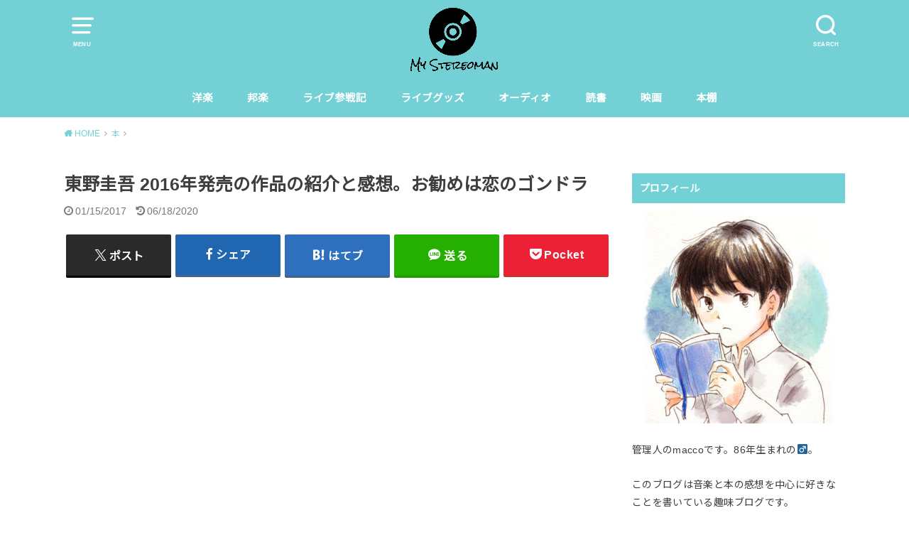

--- FILE ---
content_type: text/html; charset=UTF-8
request_url: https://mystereoman.com/higashinokeigo2016/
body_size: 26846
content:
<!doctype html>
<html dir="ltr" lang="ja" prefix="og: https://ogp.me/ns#">

<head>

	<meta charset="utf-8">
	<meta http-equiv="X-UA-Compatible" content="IE=edge">
	<meta name="HandheldFriendly" content="True">
	<meta name="MobileOptimized" content="320">
	<meta name="viewport" content="width=device-width, initial-scale=1"/>
	<link rel="pingback" href="https://mystereoman.com/xmlrpc.php"><title>東野圭吾 2016年発売の作品の紹介と感想。お勧めは恋のゴンドラ -</title>

		<!-- All in One SEO 4.6.2 - aioseo.com -->
		<meta name="description" content="東野圭吾さんの作品全部網羅した大ファンの私が紹介する2016年の作品。「危険なビーナス」「恋のゴンドラ」「雪煙チェイス」とハイペースの執筆となった年だったので、その内容に期待してしまいますね。" />
		<meta name="robots" content="max-image-preview:large" />
		<link rel="canonical" href="https://mystereoman.com/higashinokeigo2016/" />
		<meta name="generator" content="All in One SEO (AIOSEO) 4.6.2" />
		<meta property="og:locale" content="ja_JP" />
		<meta property="og:site_name" content="-" />
		<meta property="og:type" content="article" />
		<meta property="og:title" content="東野圭吾 2016年発売の作品の紹介と感想。お勧めは恋のゴンドラ -" />
		<meta property="og:description" content="東野圭吾さんの作品全部網羅した大ファンの私が紹介する2016年の作品。「危険なビーナス」「恋のゴンドラ」「雪煙チェイス」とハイペースの執筆となった年だったので、その内容に期待してしまいますね。" />
		<meta property="og:url" content="https://mystereoman.com/higashinokeigo2016/" />
		<meta property="article:published_time" content="2017-01-15T08:19:21+00:00" />
		<meta property="article:modified_time" content="2020-06-17T21:53:51+00:00" />
		<meta name="twitter:card" content="summary_large_image" />
		<meta name="twitter:title" content="東野圭吾 2016年発売の作品の紹介と感想。お勧めは恋のゴンドラ -" />
		<meta name="twitter:description" content="東野圭吾さんの作品全部網羅した大ファンの私が紹介する2016年の作品。「危険なビーナス」「恋のゴンドラ」「雪煙チェイス」とハイペースの執筆となった年だったので、その内容に期待してしまいますね。" />
		<script type="application/ld+json" class="aioseo-schema">
			{"@context":"https:\/\/schema.org","@graph":[{"@type":"BlogPosting","@id":"https:\/\/mystereoman.com\/higashinokeigo2016\/#blogposting","name":"\u6771\u91ce\u572d\u543e 2016\u5e74\u767a\u58f2\u306e\u4f5c\u54c1\u306e\u7d39\u4ecb\u3068\u611f\u60f3\u3002\u304a\u52e7\u3081\u306f\u604b\u306e\u30b4\u30f3\u30c9\u30e9 -","headline":"\u6771\u91ce\u572d\u543e 2016\u5e74\u767a\u58f2\u306e\u4f5c\u54c1\u306e\u7d39\u4ecb\u3068\u611f\u60f3\u3002\u304a\u52e7\u3081\u306f\u604b\u306e\u30b4\u30f3\u30c9\u30e9","author":{"@id":"https:\/\/mystereoman.com\/author\/macco\/#author"},"publisher":{"@id":"https:\/\/mystereoman.com\/#organization"},"image":{"@type":"ImageObject","url":"https:\/\/mystereoman.com\/wp-content\/uploads\/2017\/01\/P1310002.jpg","width":1280,"height":960},"datePublished":"2017-01-15T17:19:21+09:00","dateModified":"2020-06-18T06:53:51+09:00","inLanguage":"ja","mainEntityOfPage":{"@id":"https:\/\/mystereoman.com\/higashinokeigo2016\/#webpage"},"isPartOf":{"@id":"https:\/\/mystereoman.com\/higashinokeigo2016\/#webpage"},"articleSection":"\u672c, \u5c0f\u8aac, \u6771\u91ce\u572d\u543e, \u6771\u91ce\u572d\u543e, \u8aad\u66f8"},{"@type":"BreadcrumbList","@id":"https:\/\/mystereoman.com\/higashinokeigo2016\/#breadcrumblist","itemListElement":[{"@type":"ListItem","@id":"https:\/\/mystereoman.com\/#listItem","position":1,"name":"\u5bb6","item":"https:\/\/mystereoman.com\/","nextItem":"https:\/\/mystereoman.com\/higashinokeigo2016\/#listItem"},{"@type":"ListItem","@id":"https:\/\/mystereoman.com\/higashinokeigo2016\/#listItem","position":2,"name":"\u6771\u91ce\u572d\u543e 2016\u5e74\u767a\u58f2\u306e\u4f5c\u54c1\u306e\u7d39\u4ecb\u3068\u611f\u60f3\u3002\u304a\u52e7\u3081\u306f\u604b\u306e\u30b4\u30f3\u30c9\u30e9","previousItem":"https:\/\/mystereoman.com\/#listItem"}]},{"@type":"Organization","@id":"https:\/\/mystereoman.com\/#organization","url":"https:\/\/mystereoman.com\/"},{"@type":"Person","@id":"https:\/\/mystereoman.com\/author\/macco\/#author","url":"https:\/\/mystereoman.com\/author\/macco\/","name":"Macco","image":{"@type":"ImageObject","@id":"https:\/\/mystereoman.com\/higashinokeigo2016\/#authorImage","url":"https:\/\/secure.gravatar.com\/avatar\/2c7c5bee8308133f63bdfcf1301f85ed?s=96&r=g","width":96,"height":96,"caption":"Macco"}},{"@type":"WebPage","@id":"https:\/\/mystereoman.com\/higashinokeigo2016\/#webpage","url":"https:\/\/mystereoman.com\/higashinokeigo2016\/","name":"\u6771\u91ce\u572d\u543e 2016\u5e74\u767a\u58f2\u306e\u4f5c\u54c1\u306e\u7d39\u4ecb\u3068\u611f\u60f3\u3002\u304a\u52e7\u3081\u306f\u604b\u306e\u30b4\u30f3\u30c9\u30e9 -","description":"\u6771\u91ce\u572d\u543e\u3055\u3093\u306e\u4f5c\u54c1\u5168\u90e8\u7db2\u7f85\u3057\u305f\u5927\u30d5\u30a1\u30f3\u306e\u79c1\u304c\u7d39\u4ecb\u3059\u308b2016\u5e74\u306e\u4f5c\u54c1\u3002\u300c\u5371\u967a\u306a\u30d3\u30fc\u30ca\u30b9\u300d\u300c\u604b\u306e\u30b4\u30f3\u30c9\u30e9\u300d\u300c\u96ea\u7159\u30c1\u30a7\u30a4\u30b9\u300d\u3068\u30cf\u30a4\u30da\u30fc\u30b9\u306e\u57f7\u7b46\u3068\u306a\u3063\u305f\u5e74\u3060\u3063\u305f\u306e\u3067\u3001\u305d\u306e\u5185\u5bb9\u306b\u671f\u5f85\u3057\u3066\u3057\u307e\u3044\u307e\u3059\u306d\u3002","inLanguage":"ja","isPartOf":{"@id":"https:\/\/mystereoman.com\/#website"},"breadcrumb":{"@id":"https:\/\/mystereoman.com\/higashinokeigo2016\/#breadcrumblist"},"author":{"@id":"https:\/\/mystereoman.com\/author\/macco\/#author"},"creator":{"@id":"https:\/\/mystereoman.com\/author\/macco\/#author"},"image":{"@type":"ImageObject","url":"https:\/\/mystereoman.com\/wp-content\/uploads\/2017\/01\/P1310002.jpg","@id":"https:\/\/mystereoman.com\/higashinokeigo2016\/#mainImage","width":1280,"height":960},"primaryImageOfPage":{"@id":"https:\/\/mystereoman.com\/higashinokeigo2016\/#mainImage"},"datePublished":"2017-01-15T17:19:21+09:00","dateModified":"2020-06-18T06:53:51+09:00"},{"@type":"WebSite","@id":"https:\/\/mystereoman.com\/#website","url":"https:\/\/mystereoman.com\/","inLanguage":"ja","publisher":{"@id":"https:\/\/mystereoman.com\/#organization"}}]}
		</script>
		<!-- All in One SEO -->

<link rel='dns-prefetch' href='//fonts.googleapis.com' />
<link rel="alternate" type="application/rss+xml" title=" &raquo; フィード" href="https://mystereoman.com/feed/" />
<link rel="alternate" type="application/rss+xml" title=" &raquo; コメントフィード" href="https://mystereoman.com/comments/feed/" />
<link rel="alternate" type="application/rss+xml" title=" &raquo; 東野圭吾 2016年発売の作品の紹介と感想。お勧めは恋のゴンドラ のコメントのフィード" href="https://mystereoman.com/higashinokeigo2016/feed/" />
		<!-- This site uses the Google Analytics by MonsterInsights plugin v9.11.1 - Using Analytics tracking - https://www.monsterinsights.com/ -->
							<script src="//www.googletagmanager.com/gtag/js?id=G-B3N2MX6TNB"  data-cfasync="false" data-wpfc-render="false" type="text/javascript" async></script>
			<script data-cfasync="false" data-wpfc-render="false" type="text/javascript">
				var mi_version = '9.11.1';
				var mi_track_user = true;
				var mi_no_track_reason = '';
								var MonsterInsightsDefaultLocations = {"page_location":"https:\/\/mystereoman.com\/higashinokeigo2016\/"};
								if ( typeof MonsterInsightsPrivacyGuardFilter === 'function' ) {
					var MonsterInsightsLocations = (typeof MonsterInsightsExcludeQuery === 'object') ? MonsterInsightsPrivacyGuardFilter( MonsterInsightsExcludeQuery ) : MonsterInsightsPrivacyGuardFilter( MonsterInsightsDefaultLocations );
				} else {
					var MonsterInsightsLocations = (typeof MonsterInsightsExcludeQuery === 'object') ? MonsterInsightsExcludeQuery : MonsterInsightsDefaultLocations;
				}

								var disableStrs = [
										'ga-disable-G-B3N2MX6TNB',
									];

				/* Function to detect opted out users */
				function __gtagTrackerIsOptedOut() {
					for (var index = 0; index < disableStrs.length; index++) {
						if (document.cookie.indexOf(disableStrs[index] + '=true') > -1) {
							return true;
						}
					}

					return false;
				}

				/* Disable tracking if the opt-out cookie exists. */
				if (__gtagTrackerIsOptedOut()) {
					for (var index = 0; index < disableStrs.length; index++) {
						window[disableStrs[index]] = true;
					}
				}

				/* Opt-out function */
				function __gtagTrackerOptout() {
					for (var index = 0; index < disableStrs.length; index++) {
						document.cookie = disableStrs[index] + '=true; expires=Thu, 31 Dec 2099 23:59:59 UTC; path=/';
						window[disableStrs[index]] = true;
					}
				}

				if ('undefined' === typeof gaOptout) {
					function gaOptout() {
						__gtagTrackerOptout();
					}
				}
								window.dataLayer = window.dataLayer || [];

				window.MonsterInsightsDualTracker = {
					helpers: {},
					trackers: {},
				};
				if (mi_track_user) {
					function __gtagDataLayer() {
						dataLayer.push(arguments);
					}

					function __gtagTracker(type, name, parameters) {
						if (!parameters) {
							parameters = {};
						}

						if (parameters.send_to) {
							__gtagDataLayer.apply(null, arguments);
							return;
						}

						if (type === 'event') {
														parameters.send_to = monsterinsights_frontend.v4_id;
							var hookName = name;
							if (typeof parameters['event_category'] !== 'undefined') {
								hookName = parameters['event_category'] + ':' + name;
							}

							if (typeof MonsterInsightsDualTracker.trackers[hookName] !== 'undefined') {
								MonsterInsightsDualTracker.trackers[hookName](parameters);
							} else {
								__gtagDataLayer('event', name, parameters);
							}
							
						} else {
							__gtagDataLayer.apply(null, arguments);
						}
					}

					__gtagTracker('js', new Date());
					__gtagTracker('set', {
						'developer_id.dZGIzZG': true,
											});
					if ( MonsterInsightsLocations.page_location ) {
						__gtagTracker('set', MonsterInsightsLocations);
					}
										__gtagTracker('config', 'G-B3N2MX6TNB', {"forceSSL":"true","link_attribution":"true"} );
										window.gtag = __gtagTracker;										(function () {
						/* https://developers.google.com/analytics/devguides/collection/analyticsjs/ */
						/* ga and __gaTracker compatibility shim. */
						var noopfn = function () {
							return null;
						};
						var newtracker = function () {
							return new Tracker();
						};
						var Tracker = function () {
							return null;
						};
						var p = Tracker.prototype;
						p.get = noopfn;
						p.set = noopfn;
						p.send = function () {
							var args = Array.prototype.slice.call(arguments);
							args.unshift('send');
							__gaTracker.apply(null, args);
						};
						var __gaTracker = function () {
							var len = arguments.length;
							if (len === 0) {
								return;
							}
							var f = arguments[len - 1];
							if (typeof f !== 'object' || f === null || typeof f.hitCallback !== 'function') {
								if ('send' === arguments[0]) {
									var hitConverted, hitObject = false, action;
									if ('event' === arguments[1]) {
										if ('undefined' !== typeof arguments[3]) {
											hitObject = {
												'eventAction': arguments[3],
												'eventCategory': arguments[2],
												'eventLabel': arguments[4],
												'value': arguments[5] ? arguments[5] : 1,
											}
										}
									}
									if ('pageview' === arguments[1]) {
										if ('undefined' !== typeof arguments[2]) {
											hitObject = {
												'eventAction': 'page_view',
												'page_path': arguments[2],
											}
										}
									}
									if (typeof arguments[2] === 'object') {
										hitObject = arguments[2];
									}
									if (typeof arguments[5] === 'object') {
										Object.assign(hitObject, arguments[5]);
									}
									if ('undefined' !== typeof arguments[1].hitType) {
										hitObject = arguments[1];
										if ('pageview' === hitObject.hitType) {
											hitObject.eventAction = 'page_view';
										}
									}
									if (hitObject) {
										action = 'timing' === arguments[1].hitType ? 'timing_complete' : hitObject.eventAction;
										hitConverted = mapArgs(hitObject);
										__gtagTracker('event', action, hitConverted);
									}
								}
								return;
							}

							function mapArgs(args) {
								var arg, hit = {};
								var gaMap = {
									'eventCategory': 'event_category',
									'eventAction': 'event_action',
									'eventLabel': 'event_label',
									'eventValue': 'event_value',
									'nonInteraction': 'non_interaction',
									'timingCategory': 'event_category',
									'timingVar': 'name',
									'timingValue': 'value',
									'timingLabel': 'event_label',
									'page': 'page_path',
									'location': 'page_location',
									'title': 'page_title',
									'referrer' : 'page_referrer',
								};
								for (arg in args) {
																		if (!(!args.hasOwnProperty(arg) || !gaMap.hasOwnProperty(arg))) {
										hit[gaMap[arg]] = args[arg];
									} else {
										hit[arg] = args[arg];
									}
								}
								return hit;
							}

							try {
								f.hitCallback();
							} catch (ex) {
							}
						};
						__gaTracker.create = newtracker;
						__gaTracker.getByName = newtracker;
						__gaTracker.getAll = function () {
							return [];
						};
						__gaTracker.remove = noopfn;
						__gaTracker.loaded = true;
						window['__gaTracker'] = __gaTracker;
					})();
									} else {
										console.log("");
					(function () {
						function __gtagTracker() {
							return null;
						}

						window['__gtagTracker'] = __gtagTracker;
						window['gtag'] = __gtagTracker;
					})();
									}
			</script>
							<!-- / Google Analytics by MonsterInsights -->
		<script type="text/javascript">
/* <![CDATA[ */
window._wpemojiSettings = {"baseUrl":"https:\/\/s.w.org\/images\/core\/emoji\/14.0.0\/72x72\/","ext":".png","svgUrl":"https:\/\/s.w.org\/images\/core\/emoji\/14.0.0\/svg\/","svgExt":".svg","source":{"concatemoji":"https:\/\/mystereoman.com\/wp-includes\/js\/wp-emoji-release.min.js?ver=6.4.7"}};
/*! This file is auto-generated */
!function(i,n){var o,s,e;function c(e){try{var t={supportTests:e,timestamp:(new Date).valueOf()};sessionStorage.setItem(o,JSON.stringify(t))}catch(e){}}function p(e,t,n){e.clearRect(0,0,e.canvas.width,e.canvas.height),e.fillText(t,0,0);var t=new Uint32Array(e.getImageData(0,0,e.canvas.width,e.canvas.height).data),r=(e.clearRect(0,0,e.canvas.width,e.canvas.height),e.fillText(n,0,0),new Uint32Array(e.getImageData(0,0,e.canvas.width,e.canvas.height).data));return t.every(function(e,t){return e===r[t]})}function u(e,t,n){switch(t){case"flag":return n(e,"\ud83c\udff3\ufe0f\u200d\u26a7\ufe0f","\ud83c\udff3\ufe0f\u200b\u26a7\ufe0f")?!1:!n(e,"\ud83c\uddfa\ud83c\uddf3","\ud83c\uddfa\u200b\ud83c\uddf3")&&!n(e,"\ud83c\udff4\udb40\udc67\udb40\udc62\udb40\udc65\udb40\udc6e\udb40\udc67\udb40\udc7f","\ud83c\udff4\u200b\udb40\udc67\u200b\udb40\udc62\u200b\udb40\udc65\u200b\udb40\udc6e\u200b\udb40\udc67\u200b\udb40\udc7f");case"emoji":return!n(e,"\ud83e\udef1\ud83c\udffb\u200d\ud83e\udef2\ud83c\udfff","\ud83e\udef1\ud83c\udffb\u200b\ud83e\udef2\ud83c\udfff")}return!1}function f(e,t,n){var r="undefined"!=typeof WorkerGlobalScope&&self instanceof WorkerGlobalScope?new OffscreenCanvas(300,150):i.createElement("canvas"),a=r.getContext("2d",{willReadFrequently:!0}),o=(a.textBaseline="top",a.font="600 32px Arial",{});return e.forEach(function(e){o[e]=t(a,e,n)}),o}function t(e){var t=i.createElement("script");t.src=e,t.defer=!0,i.head.appendChild(t)}"undefined"!=typeof Promise&&(o="wpEmojiSettingsSupports",s=["flag","emoji"],n.supports={everything:!0,everythingExceptFlag:!0},e=new Promise(function(e){i.addEventListener("DOMContentLoaded",e,{once:!0})}),new Promise(function(t){var n=function(){try{var e=JSON.parse(sessionStorage.getItem(o));if("object"==typeof e&&"number"==typeof e.timestamp&&(new Date).valueOf()<e.timestamp+604800&&"object"==typeof e.supportTests)return e.supportTests}catch(e){}return null}();if(!n){if("undefined"!=typeof Worker&&"undefined"!=typeof OffscreenCanvas&&"undefined"!=typeof URL&&URL.createObjectURL&&"undefined"!=typeof Blob)try{var e="postMessage("+f.toString()+"("+[JSON.stringify(s),u.toString(),p.toString()].join(",")+"));",r=new Blob([e],{type:"text/javascript"}),a=new Worker(URL.createObjectURL(r),{name:"wpTestEmojiSupports"});return void(a.onmessage=function(e){c(n=e.data),a.terminate(),t(n)})}catch(e){}c(n=f(s,u,p))}t(n)}).then(function(e){for(var t in e)n.supports[t]=e[t],n.supports.everything=n.supports.everything&&n.supports[t],"flag"!==t&&(n.supports.everythingExceptFlag=n.supports.everythingExceptFlag&&n.supports[t]);n.supports.everythingExceptFlag=n.supports.everythingExceptFlag&&!n.supports.flag,n.DOMReady=!1,n.readyCallback=function(){n.DOMReady=!0}}).then(function(){return e}).then(function(){var e;n.supports.everything||(n.readyCallback(),(e=n.source||{}).concatemoji?t(e.concatemoji):e.wpemoji&&e.twemoji&&(t(e.twemoji),t(e.wpemoji)))}))}((window,document),window._wpemojiSettings);
/* ]]> */
</script>
<!-- mystereoman.com is managing ads with Advanced Ads 2.0.16 – https://wpadvancedads.com/ --><script id="myste-ready">
			window.advanced_ads_ready=function(e,a){a=a||"complete";var d=function(e){return"interactive"===a?"loading"!==e:"complete"===e};d(document.readyState)?e():document.addEventListener("readystatechange",(function(a){d(a.target.readyState)&&e()}),{once:"interactive"===a})},window.advanced_ads_ready_queue=window.advanced_ads_ready_queue||[];		</script>
		<style id='wp-emoji-styles-inline-css' type='text/css'>

	img.wp-smiley, img.emoji {
		display: inline !important;
		border: none !important;
		box-shadow: none !important;
		height: 1em !important;
		width: 1em !important;
		margin: 0 0.07em !important;
		vertical-align: -0.1em !important;
		background: none !important;
		padding: 0 !important;
	}
</style>
<link rel='stylesheet' id='wp-block-library-css' href='https://mystereoman.com/wp-includes/css/dist/block-library/style.min.css' type='text/css' media='all' />
<style id='rinkerg-gutenberg-rinker-style-inline-css' type='text/css'>
.wp-block-create-block-block{background-color:#21759b;color:#fff;padding:2px}

</style>
<style id='classic-theme-styles-inline-css' type='text/css'>
/*! This file is auto-generated */
.wp-block-button__link{color:#fff;background-color:#32373c;border-radius:9999px;box-shadow:none;text-decoration:none;padding:calc(.667em + 2px) calc(1.333em + 2px);font-size:1.125em}.wp-block-file__button{background:#32373c;color:#fff;text-decoration:none}
</style>
<style id='global-styles-inline-css' type='text/css'>
body{--wp--preset--color--black: #000000;--wp--preset--color--cyan-bluish-gray: #abb8c3;--wp--preset--color--white: #ffffff;--wp--preset--color--pale-pink: #f78da7;--wp--preset--color--vivid-red: #cf2e2e;--wp--preset--color--luminous-vivid-orange: #ff6900;--wp--preset--color--luminous-vivid-amber: #fcb900;--wp--preset--color--light-green-cyan: #7bdcb5;--wp--preset--color--vivid-green-cyan: #00d084;--wp--preset--color--pale-cyan-blue: #8ed1fc;--wp--preset--color--vivid-cyan-blue: #0693e3;--wp--preset--color--vivid-purple: #9b51e0;--wp--preset--gradient--vivid-cyan-blue-to-vivid-purple: linear-gradient(135deg,rgba(6,147,227,1) 0%,rgb(155,81,224) 100%);--wp--preset--gradient--light-green-cyan-to-vivid-green-cyan: linear-gradient(135deg,rgb(122,220,180) 0%,rgb(0,208,130) 100%);--wp--preset--gradient--luminous-vivid-amber-to-luminous-vivid-orange: linear-gradient(135deg,rgba(252,185,0,1) 0%,rgba(255,105,0,1) 100%);--wp--preset--gradient--luminous-vivid-orange-to-vivid-red: linear-gradient(135deg,rgba(255,105,0,1) 0%,rgb(207,46,46) 100%);--wp--preset--gradient--very-light-gray-to-cyan-bluish-gray: linear-gradient(135deg,rgb(238,238,238) 0%,rgb(169,184,195) 100%);--wp--preset--gradient--cool-to-warm-spectrum: linear-gradient(135deg,rgb(74,234,220) 0%,rgb(151,120,209) 20%,rgb(207,42,186) 40%,rgb(238,44,130) 60%,rgb(251,105,98) 80%,rgb(254,248,76) 100%);--wp--preset--gradient--blush-light-purple: linear-gradient(135deg,rgb(255,206,236) 0%,rgb(152,150,240) 100%);--wp--preset--gradient--blush-bordeaux: linear-gradient(135deg,rgb(254,205,165) 0%,rgb(254,45,45) 50%,rgb(107,0,62) 100%);--wp--preset--gradient--luminous-dusk: linear-gradient(135deg,rgb(255,203,112) 0%,rgb(199,81,192) 50%,rgb(65,88,208) 100%);--wp--preset--gradient--pale-ocean: linear-gradient(135deg,rgb(255,245,203) 0%,rgb(182,227,212) 50%,rgb(51,167,181) 100%);--wp--preset--gradient--electric-grass: linear-gradient(135deg,rgb(202,248,128) 0%,rgb(113,206,126) 100%);--wp--preset--gradient--midnight: linear-gradient(135deg,rgb(2,3,129) 0%,rgb(40,116,252) 100%);--wp--preset--font-size--small: 13px;--wp--preset--font-size--medium: 20px;--wp--preset--font-size--large: 36px;--wp--preset--font-size--x-large: 42px;--wp--preset--spacing--20: 0.44rem;--wp--preset--spacing--30: 0.67rem;--wp--preset--spacing--40: 1rem;--wp--preset--spacing--50: 1.5rem;--wp--preset--spacing--60: 2.25rem;--wp--preset--spacing--70: 3.38rem;--wp--preset--spacing--80: 5.06rem;--wp--preset--shadow--natural: 6px 6px 9px rgba(0, 0, 0, 0.2);--wp--preset--shadow--deep: 12px 12px 50px rgba(0, 0, 0, 0.4);--wp--preset--shadow--sharp: 6px 6px 0px rgba(0, 0, 0, 0.2);--wp--preset--shadow--outlined: 6px 6px 0px -3px rgba(255, 255, 255, 1), 6px 6px rgba(0, 0, 0, 1);--wp--preset--shadow--crisp: 6px 6px 0px rgba(0, 0, 0, 1);}:where(.is-layout-flex){gap: 0.5em;}:where(.is-layout-grid){gap: 0.5em;}body .is-layout-flow > .alignleft{float: left;margin-inline-start: 0;margin-inline-end: 2em;}body .is-layout-flow > .alignright{float: right;margin-inline-start: 2em;margin-inline-end: 0;}body .is-layout-flow > .aligncenter{margin-left: auto !important;margin-right: auto !important;}body .is-layout-constrained > .alignleft{float: left;margin-inline-start: 0;margin-inline-end: 2em;}body .is-layout-constrained > .alignright{float: right;margin-inline-start: 2em;margin-inline-end: 0;}body .is-layout-constrained > .aligncenter{margin-left: auto !important;margin-right: auto !important;}body .is-layout-constrained > :where(:not(.alignleft):not(.alignright):not(.alignfull)){max-width: var(--wp--style--global--content-size);margin-left: auto !important;margin-right: auto !important;}body .is-layout-constrained > .alignwide{max-width: var(--wp--style--global--wide-size);}body .is-layout-flex{display: flex;}body .is-layout-flex{flex-wrap: wrap;align-items: center;}body .is-layout-flex > *{margin: 0;}body .is-layout-grid{display: grid;}body .is-layout-grid > *{margin: 0;}:where(.wp-block-columns.is-layout-flex){gap: 2em;}:where(.wp-block-columns.is-layout-grid){gap: 2em;}:where(.wp-block-post-template.is-layout-flex){gap: 1.25em;}:where(.wp-block-post-template.is-layout-grid){gap: 1.25em;}.has-black-color{color: var(--wp--preset--color--black) !important;}.has-cyan-bluish-gray-color{color: var(--wp--preset--color--cyan-bluish-gray) !important;}.has-white-color{color: var(--wp--preset--color--white) !important;}.has-pale-pink-color{color: var(--wp--preset--color--pale-pink) !important;}.has-vivid-red-color{color: var(--wp--preset--color--vivid-red) !important;}.has-luminous-vivid-orange-color{color: var(--wp--preset--color--luminous-vivid-orange) !important;}.has-luminous-vivid-amber-color{color: var(--wp--preset--color--luminous-vivid-amber) !important;}.has-light-green-cyan-color{color: var(--wp--preset--color--light-green-cyan) !important;}.has-vivid-green-cyan-color{color: var(--wp--preset--color--vivid-green-cyan) !important;}.has-pale-cyan-blue-color{color: var(--wp--preset--color--pale-cyan-blue) !important;}.has-vivid-cyan-blue-color{color: var(--wp--preset--color--vivid-cyan-blue) !important;}.has-vivid-purple-color{color: var(--wp--preset--color--vivid-purple) !important;}.has-black-background-color{background-color: var(--wp--preset--color--black) !important;}.has-cyan-bluish-gray-background-color{background-color: var(--wp--preset--color--cyan-bluish-gray) !important;}.has-white-background-color{background-color: var(--wp--preset--color--white) !important;}.has-pale-pink-background-color{background-color: var(--wp--preset--color--pale-pink) !important;}.has-vivid-red-background-color{background-color: var(--wp--preset--color--vivid-red) !important;}.has-luminous-vivid-orange-background-color{background-color: var(--wp--preset--color--luminous-vivid-orange) !important;}.has-luminous-vivid-amber-background-color{background-color: var(--wp--preset--color--luminous-vivid-amber) !important;}.has-light-green-cyan-background-color{background-color: var(--wp--preset--color--light-green-cyan) !important;}.has-vivid-green-cyan-background-color{background-color: var(--wp--preset--color--vivid-green-cyan) !important;}.has-pale-cyan-blue-background-color{background-color: var(--wp--preset--color--pale-cyan-blue) !important;}.has-vivid-cyan-blue-background-color{background-color: var(--wp--preset--color--vivid-cyan-blue) !important;}.has-vivid-purple-background-color{background-color: var(--wp--preset--color--vivid-purple) !important;}.has-black-border-color{border-color: var(--wp--preset--color--black) !important;}.has-cyan-bluish-gray-border-color{border-color: var(--wp--preset--color--cyan-bluish-gray) !important;}.has-white-border-color{border-color: var(--wp--preset--color--white) !important;}.has-pale-pink-border-color{border-color: var(--wp--preset--color--pale-pink) !important;}.has-vivid-red-border-color{border-color: var(--wp--preset--color--vivid-red) !important;}.has-luminous-vivid-orange-border-color{border-color: var(--wp--preset--color--luminous-vivid-orange) !important;}.has-luminous-vivid-amber-border-color{border-color: var(--wp--preset--color--luminous-vivid-amber) !important;}.has-light-green-cyan-border-color{border-color: var(--wp--preset--color--light-green-cyan) !important;}.has-vivid-green-cyan-border-color{border-color: var(--wp--preset--color--vivid-green-cyan) !important;}.has-pale-cyan-blue-border-color{border-color: var(--wp--preset--color--pale-cyan-blue) !important;}.has-vivid-cyan-blue-border-color{border-color: var(--wp--preset--color--vivid-cyan-blue) !important;}.has-vivid-purple-border-color{border-color: var(--wp--preset--color--vivid-purple) !important;}.has-vivid-cyan-blue-to-vivid-purple-gradient-background{background: var(--wp--preset--gradient--vivid-cyan-blue-to-vivid-purple) !important;}.has-light-green-cyan-to-vivid-green-cyan-gradient-background{background: var(--wp--preset--gradient--light-green-cyan-to-vivid-green-cyan) !important;}.has-luminous-vivid-amber-to-luminous-vivid-orange-gradient-background{background: var(--wp--preset--gradient--luminous-vivid-amber-to-luminous-vivid-orange) !important;}.has-luminous-vivid-orange-to-vivid-red-gradient-background{background: var(--wp--preset--gradient--luminous-vivid-orange-to-vivid-red) !important;}.has-very-light-gray-to-cyan-bluish-gray-gradient-background{background: var(--wp--preset--gradient--very-light-gray-to-cyan-bluish-gray) !important;}.has-cool-to-warm-spectrum-gradient-background{background: var(--wp--preset--gradient--cool-to-warm-spectrum) !important;}.has-blush-light-purple-gradient-background{background: var(--wp--preset--gradient--blush-light-purple) !important;}.has-blush-bordeaux-gradient-background{background: var(--wp--preset--gradient--blush-bordeaux) !important;}.has-luminous-dusk-gradient-background{background: var(--wp--preset--gradient--luminous-dusk) !important;}.has-pale-ocean-gradient-background{background: var(--wp--preset--gradient--pale-ocean) !important;}.has-electric-grass-gradient-background{background: var(--wp--preset--gradient--electric-grass) !important;}.has-midnight-gradient-background{background: var(--wp--preset--gradient--midnight) !important;}.has-small-font-size{font-size: var(--wp--preset--font-size--small) !important;}.has-medium-font-size{font-size: var(--wp--preset--font-size--medium) !important;}.has-large-font-size{font-size: var(--wp--preset--font-size--large) !important;}.has-x-large-font-size{font-size: var(--wp--preset--font-size--x-large) !important;}
.wp-block-navigation a:where(:not(.wp-element-button)){color: inherit;}
:where(.wp-block-post-template.is-layout-flex){gap: 1.25em;}:where(.wp-block-post-template.is-layout-grid){gap: 1.25em;}
:where(.wp-block-columns.is-layout-flex){gap: 2em;}:where(.wp-block-columns.is-layout-grid){gap: 2em;}
.wp-block-pullquote{font-size: 1.5em;line-height: 1.6;}
</style>
<link rel='stylesheet' id='contact-form-7-css' href='https://mystereoman.com/wp-content/plugins/contact-form-7/includes/css/styles.css?ver=5.9.8' type='text/css' media='all' />
<link rel='stylesheet' id='yyi_rinker_stylesheet-css' href='https://mystereoman.com/wp-content/plugins/yyi-rinker/css/style.css?v=1.11.1' type='text/css' media='all' />
<link rel='stylesheet' id='style-css' href='https://mystereoman.com/wp-content/themes/yswallow/style.css' type='text/css' media='all' />
<link rel='stylesheet' id='child-style-css' href='https://mystereoman.com/wp-content/themes/yswallow_custom/style.css' type='text/css' media='all' />
<link rel='stylesheet' id='gf_Notojp-css' href='https://fonts.googleapis.com/css?family=Noto+Sans+JP&#038;display=swap' type='text/css' media='all' />
<link rel='stylesheet' id='fontawesome-css' href='https://mystereoman.com/wp-content/themes/yswallow/library/css/font-awesome.min.css' type='text/css' media='all' />
<link rel='stylesheet' id='amazonjs-css' href='https://mystereoman.com/wp-content/plugins/amazonjs/css/amazonjs.css?ver=0.10' type='text/css' media='all' />
<script type="text/javascript" src="https://mystereoman.com/wp-content/plugins/google-analytics-for-wordpress/assets/js/frontend-gtag.min.js?ver=9.11.1" id="monsterinsights-frontend-script-js" async="async" data-wp-strategy="async"></script>
<script data-cfasync="false" data-wpfc-render="false" type="text/javascript" id='monsterinsights-frontend-script-js-extra'>/* <![CDATA[ */
var monsterinsights_frontend = {"js_events_tracking":"true","download_extensions":"doc,pdf,ppt,zip,xls,docx,pptx,xlsx","inbound_paths":"[{\"path\":\"\\\/go\\\/\",\"label\":\"affiliate\"},{\"path\":\"\\\/recommend\\\/\",\"label\":\"affiliate\"}]","home_url":"https:\/\/mystereoman.com","hash_tracking":"false","v4_id":"G-B3N2MX6TNB"};/* ]]> */
</script>
<script type="text/javascript" src="https://mystereoman.com/wp-includes/js/jquery/jquery.min.js?ver=3.7.1" id="jquery-core-js"></script>
<script type="text/javascript" src="https://mystereoman.com/wp-includes/js/jquery/jquery-migrate.min.js?ver=3.4.1" id="jquery-migrate-js"></script>
<script type="text/javascript" src="https://mystereoman.com/wp-content/plugins/yyi-rinker/js/event-tracking.js?v=1.11.1" id="yyi_rinker_event_tracking_script-js"></script>
<link rel="https://api.w.org/" href="https://mystereoman.com/wp-json/" /><link rel="alternate" type="application/json" href="https://mystereoman.com/wp-json/wp/v2/posts/215" /><link rel="EditURI" type="application/rsd+xml" title="RSD" href="https://mystereoman.com/xmlrpc.php?rsd" />
<meta name="generator" content="WordPress 6.4.7" />
<link rel='shortlink' href='https://mystereoman.com/?p=215' />
<link rel="alternate" type="application/json+oembed" href="https://mystereoman.com/wp-json/oembed/1.0/embed?url=https%3A%2F%2Fmystereoman.com%2Fhigashinokeigo2016%2F" />
<link rel="alternate" type="text/xml+oembed" href="https://mystereoman.com/wp-json/oembed/1.0/embed?url=https%3A%2F%2Fmystereoman.com%2Fhigashinokeigo2016%2F&#038;format=xml" />
<script type="text/javascript" language="javascript">
    var vc_pid = "886394301";
</script><script type="text/javascript" src="//aml.valuecommerce.com/vcdal.js" async></script><style>
.yyi-rinker-images {
    display: flex;
    justify-content: center;
    align-items: center;
    position: relative;

}
div.yyi-rinker-image img.yyi-rinker-main-img.hidden {
    display: none;
}

.yyi-rinker-images-arrow {
    cursor: pointer;
    position: absolute;
    top: 50%;
    display: block;
    margin-top: -11px;
    opacity: 0.6;
    width: 22px;
}

.yyi-rinker-images-arrow-left{
    left: -10px;
}
.yyi-rinker-images-arrow-right{
    right: -10px;
}

.yyi-rinker-images-arrow-left.hidden {
    display: none;
}

.yyi-rinker-images-arrow-right.hidden {
    display: none;
}
div.yyi-rinker-contents.yyi-rinker-design-tate  div.yyi-rinker-box{
    flex-direction: column;
}

div.yyi-rinker-contents.yyi-rinker-design-slim div.yyi-rinker-box .yyi-rinker-links {
    flex-direction: column;
}

div.yyi-rinker-contents.yyi-rinker-design-slim div.yyi-rinker-info {
    width: 100%;
}

div.yyi-rinker-contents.yyi-rinker-design-slim .yyi-rinker-title {
    text-align: center;
}

div.yyi-rinker-contents.yyi-rinker-design-slim .yyi-rinker-links {
    text-align: center;
}
div.yyi-rinker-contents.yyi-rinker-design-slim .yyi-rinker-image {
    margin: auto;
}

div.yyi-rinker-contents.yyi-rinker-design-slim div.yyi-rinker-info ul.yyi-rinker-links li {
	align-self: stretch;
}
div.yyi-rinker-contents.yyi-rinker-design-slim div.yyi-rinker-box div.yyi-rinker-info {
	padding: 0;
}
div.yyi-rinker-contents.yyi-rinker-design-slim div.yyi-rinker-box {
	flex-direction: column;
	padding: 14px 5px 0;
}

.yyi-rinker-design-slim div.yyi-rinker-box div.yyi-rinker-info {
	text-align: center;
}

.yyi-rinker-design-slim div.price-box span.price {
	display: block;
}

div.yyi-rinker-contents.yyi-rinker-design-slim div.yyi-rinker-info div.yyi-rinker-title a{
	font-size:16px;
}

div.yyi-rinker-contents.yyi-rinker-design-slim ul.yyi-rinker-links li.amazonkindlelink:before,  div.yyi-rinker-contents.yyi-rinker-design-slim ul.yyi-rinker-links li.amazonlink:before,  div.yyi-rinker-contents.yyi-rinker-design-slim ul.yyi-rinker-links li.rakutenlink:before, div.yyi-rinker-contents.yyi-rinker-design-slim ul.yyi-rinker-links li.yahoolink:before, div.yyi-rinker-contents.yyi-rinker-design-slim ul.yyi-rinker-links li.mercarilink:before {
	font-size:12px;
}

div.yyi-rinker-contents.yyi-rinker-design-slim ul.yyi-rinker-links li a {
	font-size: 13px;
}
.entry-content ul.yyi-rinker-links li {
	padding: 0;
}

div.yyi-rinker-contents .yyi-rinker-attention.attention_desing_right_ribbon {
    width: 89px;
    height: 91px;
    position: absolute;
    top: -1px;
    right: -1px;
    left: auto;
    overflow: hidden;
}

div.yyi-rinker-contents .yyi-rinker-attention.attention_desing_right_ribbon span {
    display: inline-block;
    width: 146px;
    position: absolute;
    padding: 4px 0;
    left: -13px;
    top: 12px;
    text-align: center;
    font-size: 12px;
    line-height: 24px;
    -webkit-transform: rotate(45deg);
    transform: rotate(45deg);
    box-shadow: 0 1px 3px rgba(0, 0, 0, 0.2);
}

div.yyi-rinker-contents .yyi-rinker-attention.attention_desing_right_ribbon {
    background: none;
}
.yyi-rinker-attention.attention_desing_right_ribbon .yyi-rinker-attention-after,
.yyi-rinker-attention.attention_desing_right_ribbon .yyi-rinker-attention-before{
display:none;
}
div.yyi-rinker-use-right_ribbon div.yyi-rinker-title {
    margin-right: 2rem;
}

				</style><style type="text/css">
body, #breadcrumb li a::after{ color: #3E3E3E;}
a, #breadcrumb li a i, .authorbox .author_sns li a::before,.widget li a:after{ color: #73d1d6;}
a:hover{ color: #73d1d6;}
.article-footer .post-categories li a,.article-footer .tags a{ background: #73d1d6; border-color:#73d1d6;}
.article-footer .tags a{ color:#73d1d6; background: none;}
.article-footer .post-categories li a:hover,.article-footer .tags a:hover{ background:#73d1d6;  border-color:#73d1d6;}
input[type="text"],input[type="password"],input[type="datetime"],input[type="datetime-local"],input[type="date"],input[type="month"],input[type="time"],input[type="week"],input[type="number"],input[type="email"],input[type="url"],input[type="search"],input[type="tel"],input[type="color"],select,textarea,.field { background-color: #ffffff;}
#header{ color: #ffffff; background: #73d1d6;}
#logo a{ color: #000000;}
@media only screen and (min-width: 768px) {
	#g_nav .nav > li::after{ background: #000000;}
	#g_nav .nav li ul.sub-menu, #g_nav .nav li ul.children{ background: #73d1d6;color: #ffffff;}
	.archives-list .post-list a .eyecatch::after{ background: #73d1d6;}
}

.slick-prev:before, .slick-next:before, .accordionBtn, #submit, button, html input[type="button"], input[type="reset"], input[type="submit"], .pagination a:hover, .pagination a:focus,.page-links a:hover, .page-links a:focus { background-color: #73d1d6;}
.accordionBtn.active, #submit:hover, #submit:focus{ background-color: #73d1d6;}
.entry-content h2, .homeadd_wrap .widgettitle, .widgettitle, .eyecatch .cat-name, ul.wpp-list li a:before, .cat_postlist .catttl span::before, .cat_postlist .catttl span::after, .accordion::before{ background: #73d1d6; color: #ffffff;}
.entry-content h3,.entry-content h4{ border-color: #73d1d6;}
.h_balloon .entry-content h2:after{ border-top-color: #73d1d6;}
.entry-content ol li:before{ background: #73d1d6; border-color: #73d1d6;  color: #ffffff;}
.entry-content ol li ol li:before{ color: #73d1d6;}
.entry-content ul li:before{ color: #73d1d6;}
.entry-content blockquote::before,.entry-content blockquote::after{color: #73d1d6;}

.btn-wrap a{background: #73d1d6;border: 1px solid #73d1d6;}
.btn-wrap a:hover,.widget .btn-wrap:not(.simple) a:hover{color: #73d1d6;border-color: #73d1d6;}
.btn-wrap.simple a, .pagination a, .pagination span,.page-links a{border-color: #73d1d6; color: #73d1d6;}
.btn-wrap.simple a:hover, .pagination .current,.pagination .current:hover,.page-links ul > li > span{background-color: #73d1d6;}

#footer-top::before{background-color: #73d1d6;}
#footer,.cta-inner{background-color: #73d1d6; color: #ffffff;}

</style>
<link rel="icon" href="https://mystereoman.com/wp-content/uploads/2018/03/cropped-Unknown-32x32.png" sizes="32x32" />
<link rel="icon" href="https://mystereoman.com/wp-content/uploads/2018/03/cropped-Unknown-192x192.png" sizes="192x192" />
<link rel="apple-touch-icon" href="https://mystereoman.com/wp-content/uploads/2018/03/cropped-Unknown-180x180.png" />
<meta name="msapplication-TileImage" content="https://mystereoman.com/wp-content/uploads/2018/03/cropped-Unknown-270x270.png" />
		<style type="text/css" id="wp-custom-css">
			/*--------------------------------------
  ヨメレバ・カエレバ（レスポンシブ）
--------------------------------------*/
.booklink-box, .kaerebalink-box{
    padding:25px;
    margin-bottom: 10px;
    border:double #CCC;
    overflow: hidden;
    font-size:small;
}
.booklink-image, .kaerebalink-image{
    margin:0 15px 0 0;
    float:left;
    min-width: 160px;
    text-align: center;
}
.booklink-image img, .kaerebalink-image img{
    margin:0 auto;
    text-align:center;
}
.booklink-info, .kaerebalink-info{
    margin:0;
    line-height:120%;
    overflow: hidden;
}
.booklink-name, .kaerebalink-name{
    margin-bottom:24px;
    line-height:1.5em;
}
.booklink-powered-date, .kaerebalink-powered-date{
     font-size:8px;
     margin-top:10px;
     font-family:verdana;
     line-height:120%;
}
.booklink-detail, .kaerebalink-detail{font-size: 12px;}
.booklink-powered-date, .kaerebalink-detail{margin-bottom:15px;}
.booklink-link2, .kaerebalink-link1{margin-top:10px;}
.booklink-link2 a,
.kaerebalink-link1 a{
    width:30%;
    -moz-border-radius:5px;
    -webkit-border-radius:5px;
    border-radius:5px;
    display:inline-block;
    margin:5px 2px 0 0;
    padding:10px 1px;
    text-align:center;
    float:left;
    text-decoration:none;
    font-weight:800;
    text-shadow:1px 1px 1px #dcdcdc;
    font-size:12px;
    color: #fff !important;
}
.booklink-link2 a:hover,
.kaerebalink-link1 a:hover{opacity: 0.6;}
.booklink-link2 a:active
.kaerebalink-link1 a:active{
    position:relative;
    top:1px;
}
/*ボタンを変えるときはここから*/
.shoplinkamazon a{color:#FF9901 !important;border: 1px solid #FF9901 !important;}
.shoplinkrakuten a{color:#c20004 !important;border: 1px solid #c20004 !important;}
.shoplinkkindle a{color:#007dcd !important;border: 1px solid #007dcd !important;}
.shoplinkkakakucom a{color:#314995 !important;border: 1px solid #314995;}
.shoplinkyahoo a{color:#7b0099 !important;border: 1px solid #7b0099 !important;}
/*ここまでを変更*/
.shoplinkyahoo img{display:none;}
.shoplinkyahoo a{font-size:10px;}
.booklink-footer{display: none;}

@media screen and (max-width: 680px) {
.booklink-box, .kaerebalink-box{padding:15px;}
.booklink-image, .kaerebalink-image{
    width: 100px !important;
    min-width: initial;
}
.booklink-name > a, .kaerebalink-name > a{
    font-size: 15px;
    font-weight: bold;
}
.booklink-name, .kaerebalink-name{margin-bottom:12px;}
.booklink-powered-date, .kaerebalink-powered-date{margin-top:5px;}
.booklink-link2 a,
.kaerebalink-link1 a{
    width:calc(100% - 4px);
    -moz-border-radius:5px;
    -webkit-border-radius:5px;
    border-radius:5px;
    margin: 2px 0px;
    padding:10px 0px;
}
}

.entry-content p {
margin: 0 0 1.2em; 
line-height: 1.5;
}		</style>
		</head>

<body class="post-template-default single single-post postid-215 single-format-standard pd_normal h_balloon date_on catlabelon pannavi_on aa-prefix-myste-">
	<div id="container">


<header id="header" class="header animated fadeIn">
<div id="inner-header" class="wrap cf">

<a href="#spnavi" data-remodal-target="spnavi" class="nav_btn"><span class="text">MENU</span></a><div class="remodal" data-remodal-id="spnavi" data-remodal-options="hashTracking:false"><button data-remodal-action="close" class="remodal-close"><span class="text gf">CLOSE</span></button><div id="categories-5" class="widget widget_categories"><h4 class="widgettitle"><span>カテゴリー</span></h4>
			<ul>
					<li class="cat-item cat-item-11"><a href="https://mystereoman.com/category/reading-books/">本 <span class="countpost">266</span></a>
<ul class='children'>
	<li class="cat-item cat-item-227"><a href="https://mystereoman.com/category/reading-books/comic/">漫画 <span class="countpost">6</span></a>
</li>
	<li class="cat-item cat-item-12"><a href="https://mystereoman.com/category/reading-books/novel/">小説 <span class="countpost">182</span></a>
	<ul class='children'>
	<li class="cat-item cat-item-250"><a href="https://mystereoman.com/category/reading-books/novel/aoyamamichiko/">青山美智子 <span class="countpost">5</span></a>
</li>
	<li class="cat-item cat-item-80"><a href="https://mystereoman.com/category/reading-books/novel/asairyo/">朝井リョウ <span class="countpost">4</span></a>
</li>
	<li class="cat-item cat-item-82"><a href="https://mystereoman.com/category/reading-books/novel/ikeidojun/">池井戸潤 <span class="countpost">10</span></a>
</li>
	<li class="cat-item cat-item-86"><a href="https://mystereoman.com/category/reading-books/novel/isakakoutaro/">伊坂幸太郎 <span class="countpost">8</span></a>
</li>
	<li class="cat-item cat-item-83"><a href="https://mystereoman.com/category/reading-books/novel/ondariku/">恩田陸 <span class="countpost">4</span></a>
</li>
	<li class="cat-item cat-item-181"><a href="https://mystereoman.com/category/reading-books/novel/kirinonatuo/">桐野夏生 <span class="countpost">2</span></a>
</li>
	<li class="cat-item cat-item-87"><a href="https://mystereoman.com/category/reading-books/novel/konnobin/">今野敏 <span class="countpost">3</span></a>
</li>
	<li class="cat-item cat-item-209"><a href="https://mystereoman.com/category/reading-books/novel/shizukuishusuke/">雫井 脩介 <span class="countpost">3</span></a>
</li>
	<li class="cat-item cat-item-252"><a href="https://mystereoman.com/category/reading-books/novel/suminoyoru/">住野よる <span class="countpost">6</span></a>
</li>
	<li class="cat-item cat-item-233"><a href="https://mystereoman.com/category/reading-books/novel/seomaiko/">瀬尾まいこ <span class="countpost">4</span></a>
</li>
	<li class="cat-item cat-item-81"><a href="https://mystereoman.com/category/reading-books/novel/tsujimuramizuki/">辻村深月 <span class="countpost">11</span></a>
</li>
	<li class="cat-item cat-item-251"><a href="https://mystereoman.com/category/reading-books/novel/terachiharuna/">寺地はるな <span class="countpost">5</span></a>
</li>
	<li class="cat-item cat-item-206"><a href="https://mystereoman.com/category/reading-books/novel/nagaekazutoshi/">長江俊和 <span class="countpost">1</span></a>
</li>
	<li class="cat-item cat-item-170"><a href="https://mystereoman.com/category/reading-books/novel/nishikanako/">西加奈子 <span class="countpost">3</span></a>
</li>
	<li class="cat-item cat-item-84"><a href="https://mystereoman.com/category/reading-books/novel/haradamaha/">原田マハ <span class="countpost">8</span></a>
</li>
	<li class="cat-item cat-item-79"><a href="https://mystereoman.com/category/reading-books/novel/higashinokeigo/">東野圭吾 <span class="countpost">25</span></a>
</li>
	<li class="cat-item cat-item-229"><a href="https://mystereoman.com/category/reading-books/novel/hyakutanaoki/">百田尚樹 <span class="countpost">1</span></a>
</li>
	<li class="cat-item cat-item-211"><a href="https://mystereoman.com/category/reading-books/novel/minatokanae/">湊かなえ <span class="countpost">2</span></a>
</li>
	<li class="cat-item cat-item-202"><a href="https://mystereoman.com/category/reading-books/novel/michioshusuke/">道尾秀介 <span class="countpost">2</span></a>
</li>
	<li class="cat-item cat-item-196"><a href="https://mystereoman.com/category/reading-books/novel/miyashitanatsu/">宮下奈都 <span class="countpost">1</span></a>
</li>
	</ul>
</li>
	<li class="cat-item cat-item-70"><a href="https://mystereoman.com/category/reading-books/business/">ビジネス <span class="countpost">54</span></a>
	<ul class='children'>
	<li class="cat-item cat-item-85"><a href="https://mystereoman.com/category/reading-books/business/horietakahumi/">堀江貴文 <span class="countpost">6</span></a>
</li>
	<li class="cat-item cat-item-93"><a href="https://mystereoman.com/category/reading-books/business/nishinoakihiro/">西野亮廣 <span class="countpost">2</span></a>
</li>
	</ul>
</li>
	<li class="cat-item cat-item-71"><a href="https://mystereoman.com/category/reading-books/idea/">思想 <span class="countpost">36</span></a>
</li>
	<li class="cat-item cat-item-77"><a href="https://mystereoman.com/category/reading-books/money/">お金 <span class="countpost">35</span></a>
</li>
	<li class="cat-item cat-item-69"><a href="https://mystereoman.com/category/reading-books/essay/">エッセイ <span class="countpost">22</span></a>
</li>
	<li class="cat-item cat-item-165"><a href="https://mystereoman.com/category/reading-books/book-buy/">本の売り方 <span class="countpost">11</span></a>
</li>
	<li class="cat-item cat-item-180"><a href="https://mystereoman.com/category/reading-books/book-reading/">読書の仕方 <span class="countpost">18</span></a>
</li>
	<li class="cat-item cat-item-160"><a href="https://mystereoman.com/category/reading-books/kindle/">kindle <span class="countpost">13</span></a>
</li>
</ul>
</li>
	<li class="cat-item cat-item-8"><a href="https://mystereoman.com/category/japanese-music/">邦楽 <span class="countpost">125</span></a>
<ul class='children'>
	<li class="cat-item cat-item-56"><a href="https://mystereoman.com/category/japanese-music/artist-japanese-music/">邦楽おすすめアーティスト <span class="countpost">89</span></a>
	<ul class='children'>
	<li class="cat-item cat-item-108"><a href="https://mystereoman.com/category/japanese-music/artist-japanese-music/asian-kung-fu-generation/">ASIAN KUNG-FU GENERATION <span class="countpost">3</span></a>
</li>
	<li class="cat-item cat-item-121"><a href="https://mystereoman.com/category/japanese-music/artist-japanese-music/dustbox/">dustbox <span class="countpost">6</span></a>
</li>
	<li class="cat-item cat-item-101"><a href="https://mystereoman.com/category/japanese-music/artist-japanese-music/ellegarden/">ELLEGARDEN <span class="countpost">8</span></a>
</li>
	<li class="cat-item cat-item-95"><a href="https://mystereoman.com/category/japanese-music/artist-japanese-music/hawaiian6/">HAWAIIAN6 <span class="countpost">3</span></a>
</li>
	<li class="cat-item cat-item-96"><a href="https://mystereoman.com/category/japanese-music/artist-japanese-music/hi-standard/">HI-STANDARD <span class="countpost">13</span></a>
</li>
	<li class="cat-item cat-item-103"><a href="https://mystereoman.com/category/japanese-music/artist-japanese-music/the-hiatus/">the HIATUS <span class="countpost">4</span></a>
</li>
	<li class="cat-item cat-item-100"><a href="https://mystereoman.com/category/japanese-music/artist-japanese-music/love-psychedelico/">LOVE PSYCHEDELICO <span class="countpost">2</span></a>
</li>
	<li class="cat-item cat-item-98"><a href="https://mystereoman.com/category/japanese-music/artist-japanese-music/monoeyes/">MONOEYES <span class="countpost">2</span></a>
</li>
	<li class="cat-item cat-item-111"><a href="https://mystereoman.com/category/japanese-music/artist-japanese-music/yuki/">YUKI <span class="countpost">6</span></a>
</li>
	<li class="cat-item cat-item-120"><a href="https://mystereoman.com/category/japanese-music/artist-japanese-music/wanima/">WANIMA <span class="countpost">5</span></a>
</li>
	<li class="cat-item cat-item-109"><a href="https://mystereoman.com/category/japanese-music/artist-japanese-music/kinokoteikoku/">きのこ帝国 <span class="countpost">6</span></a>
</li>
	<li class="cat-item cat-item-107"><a href="https://mystereoman.com/category/japanese-music/artist-japanese-music/sakanaction/">サカナクション <span class="countpost">2</span></a>
</li>
	<li class="cat-item cat-item-116"><a href="https://mystereoman.com/category/japanese-music/artist-japanese-music/straightener/">ストレイテナー <span class="countpost">4</span></a>
</li>
	<li class="cat-item cat-item-119"><a href="https://mystereoman.com/category/japanese-music/artist-japanese-music/10-feet/">10-FEET <span class="countpost">3</span></a>
</li>
	<li class="cat-item cat-item-115"><a href="https://mystereoman.com/category/japanese-music/artist-japanese-music/9mm-parabellum-bullet/">9mm Parabellum Bullet <span class="countpost">5</span></a>
</li>
	</ul>
</li>
	<li class="cat-item cat-item-74"><a href="https://mystereoman.com/category/japanese-music/cd%e3%83%ac%e3%83%93%e3%83%a5%e3%83%bc-japanese-music/">CDレビュー <span class="countpost">22</span></a>
</li>
	<li class="cat-item cat-item-62"><a href="https://mystereoman.com/category/japanese-music/festival-japanese-music/">邦楽ライブ・フェス情報 <span class="countpost">18</span></a>
</li>
	<li class="cat-item cat-item-55"><a href="https://mystereoman.com/category/japanese-music/live-setlist-japanese-music/">邦楽ライブセットリスト <span class="countpost">21</span></a>
</li>
</ul>
</li>
	<li class="cat-item cat-item-9"><a href="https://mystereoman.com/category/foreign-music/">洋楽 <span class="countpost">247</span></a>
<ul class='children'>
	<li class="cat-item cat-item-54"><a href="https://mystereoman.com/category/foreign-music/artist/">洋楽おすすめアーティスト <span class="countpost">131</span></a>
	<ul class='children'>
	<li class="cat-item cat-item-186"><a href="https://mystereoman.com/category/foreign-music/artist/as-it-is/">AS IT IS <span class="countpost">2</span></a>
</li>
	<li class="cat-item cat-item-152"><a href="https://mystereoman.com/category/foreign-music/artist/chvrches/">CHVRCHES <span class="countpost">4</span></a>
</li>
	<li class="cat-item cat-item-134"><a href="https://mystereoman.com/category/foreign-music/artist/ed-sheeran/">Ed Sheeran <span class="countpost">6</span></a>
</li>
	<li class="cat-item cat-item-143"><a href="https://mystereoman.com/category/foreign-music/artist/fall-out-boy/">FALL OUT BOY <span class="countpost">6</span></a>
</li>
	<li class="cat-item cat-item-97"><a href="https://mystereoman.com/category/foreign-music/artist/foster-the-people/">Foster The People <span class="countpost">5</span></a>
</li>
	<li class="cat-item cat-item-168"><a href="https://mystereoman.com/category/foreign-music/artist/green-day/">GREEN DAY <span class="countpost">2</span></a>
</li>
	<li class="cat-item cat-item-151"><a href="https://mystereoman.com/category/foreign-music/artist/the-offspring/">THE OFFSPRING <span class="countpost">4</span></a>
</li>
	<li class="cat-item cat-item-197"><a href="https://mystereoman.com/category/foreign-music/artist/pale-waves/">Pale Waves <span class="countpost">2</span></a>
</li>
	<li class="cat-item cat-item-154"><a href="https://mystereoman.com/category/foreign-music/artist/the-royal-concept/">The Royal Concept <span class="countpost">1</span></a>
</li>
	<li class="cat-item cat-item-215"><a href="https://mystereoman.com/category/foreign-music/artist/set-it-off/">SET IT OFF <span class="countpost">1</span></a>
</li>
	<li class="cat-item cat-item-123"><a href="https://mystereoman.com/category/foreign-music/artist/sigur-ros/">Sigur Ros <span class="countpost">4</span></a>
</li>
	<li class="cat-item cat-item-145"><a href="https://mystereoman.com/category/foreign-music/artist/sum41/">Sum41 <span class="countpost">3</span></a>
</li>
	<li class="cat-item cat-item-139"><a href="https://mystereoman.com/category/foreign-music/artist/two-door-cinema-club/">Two Door Cinema Club <span class="countpost">3</span></a>
</li>
	<li class="cat-item cat-item-122"><a href="https://mystereoman.com/category/foreign-music/artist/underworld/">Underworld <span class="countpost">3</span></a>
</li>
	<li class="cat-item cat-item-149"><a href="https://mystereoman.com/category/foreign-music/artist/weezer/">Weezer <span class="countpost">3</span></a>
</li>
	<li class="cat-item cat-item-124"><a href="https://mystereoman.com/category/foreign-music/artist/wolf-alice/">Wolf Alice <span class="countpost">4</span></a>
</li>
	<li class="cat-item cat-item-125"><a href="https://mystereoman.com/category/foreign-music/artist/the-xx/">The xx <span class="countpost">3</span></a>
</li>
	</ul>
</li>
	<li class="cat-item cat-item-73"><a href="https://mystereoman.com/category/foreign-music/cd%e3%83%ac%e3%83%93%e3%83%a5%e3%83%bc/">CDレビュー <span class="countpost">22</span></a>
</li>
	<li class="cat-item cat-item-61"><a href="https://mystereoman.com/category/foreign-music/festival/">洋楽来日・フェス情報 <span class="countpost">122</span></a>
	<ul class='children'>
	<li class="cat-item cat-item-212"><a href="https://mystereoman.com/category/foreign-music/festival/fuji-rock/">FUJI ROCK <span class="countpost">7</span></a>
</li>
	<li class="cat-item cat-item-75"><a href="https://mystereoman.com/category/foreign-music/festival/summer-sonic/">SUMMER SONIC <span class="countpost">69</span></a>
</li>
	</ul>
</li>
	<li class="cat-item cat-item-53"><a href="https://mystereoman.com/category/foreign-music/live-setlist/">洋楽ライブセットリスト <span class="countpost">40</span></a>
</li>
</ul>
</li>
	<li class="cat-item cat-item-10"><a href="https://mystereoman.com/category/live/">ライブ参戦記 <span class="countpost">88</span></a>
<ul class='children'>
	<li class="cat-item cat-item-89"><a href="https://mystereoman.com/category/live/japanese-music-live/">邦楽 <span class="countpost">35</span></a>
</li>
	<li class="cat-item cat-item-90"><a href="https://mystereoman.com/category/live/foreign-music-live/">洋楽 <span class="countpost">48</span></a>
</li>
	<li class="cat-item cat-item-91"><a href="https://mystereoman.com/category/live/festival-live/">フェス <span class="countpost">23</span></a>
</li>
</ul>
</li>
	<li class="cat-item cat-item-64"><a href="https://mystereoman.com/category/livegoods/">ライブグッズ <span class="countpost">19</span></a>
</li>
	<li class="cat-item cat-item-44"><a href="https://mystereoman.com/category/audio/">オーディオ <span class="countpost">24</span></a>
<ul class='children'>
	<li class="cat-item cat-item-205"><a href="https://mystereoman.com/category/audio/headphone/">ヘッドホン <span class="countpost">1</span></a>
</li>
	<li class="cat-item cat-item-172"><a href="https://mystereoman.com/category/audio/amazon-echo/">Amazon Echo <span class="countpost">5</span></a>
</li>
	<li class="cat-item cat-item-164"><a href="https://mystereoman.com/category/audio/earphone/">イヤホン <span class="countpost">4</span></a>
</li>
	<li class="cat-item cat-item-163"><a href="https://mystereoman.com/category/audio/bluetoothspeaker/">bluetoothスピーカー <span class="countpost">9</span></a>
</li>
	<li class="cat-item cat-item-162"><a href="https://mystereoman.com/category/audio/record/">レコード <span class="countpost">5</span></a>
</li>
</ul>
</li>
	<li class="cat-item cat-item-14"><a href="https://mystereoman.com/category/muvie/">映画 <span class="countpost">38</span></a>
<ul class='children'>
	<li class="cat-item cat-item-15"><a href="https://mystereoman.com/category/muvie/japanese-movie/">邦画 <span class="countpost">21</span></a>
</li>
	<li class="cat-item cat-item-16"><a href="https://mystereoman.com/category/muvie/foreign_film/">洋画 <span class="countpost">26</span></a>
</li>
</ul>
</li>
			</ul>

			</div><button data-remodal-action="close" class="remodal-close"><span class="text gf">CLOSE</span></button></div><div class="searchbox"><form role="search" method="get" id="searchform" class="searchform cf" action="https://mystereoman.com/" ><input type="search" placeholder="キーワードを入力" value="" name="s" id="s" /><span class="nav_btn search_btn"><span class="text">SEARCH</span></span></form></div><div id="logo" class="fs_l "><p class="h1 img"><a href="https://mystereoman.com"><img width="500" height="355" src="https://mystereoman.com/wp-content/uploads/2018/03/Unknown-4.png" class="site_logo_img" alt="" decoding="async" fetchpriority="high" srcset="https://mystereoman.com/wp-content/uploads/2018/03/Unknown-4.png 500w, https://mystereoman.com/wp-content/uploads/2018/03/Unknown-4-300x213.png 300w" sizes="(max-width: 500px) 100vw, 500px" /></a></p><p class="site_description"></p></div><div id="g_nav" class="g_nav-sp animated anidelayS fadeIn"><nav class="menu-sp cf"><ul id="menu-pc%e3%83%a1%e3%82%a4%e3%83%b3%e3%83%a1%e3%83%8b%e3%83%a5%e3%83%bc" class="nav top-nav cf"><li id="menu-item-6545" class="menu-item menu-item-type-taxonomy menu-item-object-category menu-item-6545"><a href="https://mystereoman.com/category/foreign-music/">洋楽</a></li>
<li id="menu-item-6544" class="menu-item menu-item-type-taxonomy menu-item-object-category menu-item-6544"><a href="https://mystereoman.com/category/japanese-music/">邦楽</a></li>
<li id="menu-item-6546" class="menu-item menu-item-type-taxonomy menu-item-object-category menu-item-6546"><a href="https://mystereoman.com/category/live/">ライブ参戦記</a></li>
<li id="menu-item-6561" class="menu-item menu-item-type-taxonomy menu-item-object-category menu-item-6561"><a href="https://mystereoman.com/category/livegoods/">ライブグッズ</a></li>
<li id="menu-item-6547" class="menu-item menu-item-type-taxonomy menu-item-object-category menu-item-6547"><a href="https://mystereoman.com/category/audio/">オーディオ</a></li>
<li id="menu-item-6549" class="menu-item menu-item-type-taxonomy menu-item-object-category current-post-ancestor current-menu-parent current-post-parent menu-item-6549"><a href="https://mystereoman.com/category/reading-books/">読書</a></li>
<li id="menu-item-6548" class="menu-item menu-item-type-taxonomy menu-item-object-category menu-item-6548"><a href="https://mystereoman.com/category/muvie/">映画</a></li>
<li id="menu-item-6559" class="menu-item menu-item-type-post_type menu-item-object-page menu-item-6559"><a href="https://mystereoman.com/instagram/">本棚</a></li>
</ul></nav></div>
</div>
</header>





<div id="breadcrumb" class="breadcrumb animated fadeIn cf"><div class="wrap"><ul class="breadcrumb__ul" itemscope itemtype="http://schema.org/BreadcrumbList"><li class="breadcrumb__li bc_homelink" itemprop="itemListElement" itemscope itemtype="http://schema.org/ListItem"><a class="breadcrumb__link" itemprop="item" href="https://mystereoman.com/"><span itemprop="name"> HOME</span></a><meta itemprop="position" content="1" /></li><li class="breadcrumb__li" itemprop="itemListElement" itemscope itemtype="http://schema.org/ListItem"><a class="breadcrumb__link" itemprop="item" href="https://mystereoman.com/category/reading-books/"><span itemprop="name">本</span></a><meta itemprop="position" content="2" /></li><li class="breadcrumb__li bc_posttitle" itemprop="itemListElement" itemscope itemtype="http://schema.org/ListItem"><span itemprop="name">東野圭吾 2016年発売の作品の紹介と感想。お勧めは恋のゴンドラ</span><meta itemprop="position" content="3" /></li></ul></div></div>

<div id="content">
<div id="inner-content" class="wrap cf">

<div class="main-wrap">
<main id="main" class="animated anidelayS fadeIn" role="main">

<article id="post-215" class="post-215 post type-post status-publish format-standard has-post-thumbnail hentry category-reading-books category-novel category-higashinokeigo tag-35 tag-38 article cf" role="article">
<header class="article-header entry-header">
<div class="inner">
<h1 class="entry-title single-title" itemprop="headline" rel="bookmark">東野圭吾 2016年発売の作品の紹介と感想。お勧めは恋のゴンドラ</h1>

<div class="byline entry-meta vcard cf">

<time class="time__date date gf entry-date updated">01/15/2017</time><time class="time__date date gf entry-date undo updated" datetime="2020-06-18">06/18/2020</time>

</div>


</div>
</header>


<div class="share short">
<div class="sns">
<ul class="cf">

<li class="twitter"> 
<a target="blank" href="//twitter.com/intent/tweet?url=https%3A%2F%2Fmystereoman.com%2Fhigashinokeigo2016%2F&text=%E6%9D%B1%E9%87%8E%E5%9C%AD%E5%90%BE+2016%E5%B9%B4%E7%99%BA%E5%A3%B2%E3%81%AE%E4%BD%9C%E5%93%81%E3%81%AE%E7%B4%B9%E4%BB%8B%E3%81%A8%E6%84%9F%E6%83%B3%E3%80%82%E3%81%8A%E5%8B%A7%E3%82%81%E3%81%AF%E6%81%8B%E3%81%AE%E3%82%B4%E3%83%B3%E3%83%89%E3%83%A9&via=macco@my_stereoman&tw_p=tweetbutton" onclick="window.open(this.href, 'tweetwindow', 'width=550, height=450,personalbar=0,toolbar=0,scrollbars=1,resizable=1'); return false;"><span class="text">ポスト</span><span class="count"></span></a>
</li>

<li class="facebook">
<a href="//www.facebook.com/sharer.php?src=bm&u=https%3A%2F%2Fmystereoman.com%2Fhigashinokeigo2016%2F&t=%E6%9D%B1%E9%87%8E%E5%9C%AD%E5%90%BE+2016%E5%B9%B4%E7%99%BA%E5%A3%B2%E3%81%AE%E4%BD%9C%E5%93%81%E3%81%AE%E7%B4%B9%E4%BB%8B%E3%81%A8%E6%84%9F%E6%83%B3%E3%80%82%E3%81%8A%E5%8B%A7%E3%82%81%E3%81%AF%E6%81%8B%E3%81%AE%E3%82%B4%E3%83%B3%E3%83%89%E3%83%A9" onclick="javascript:window.open(this.href, '', 'menubar=no,toolbar=no,resizable=yes,scrollbars=yes,height=300,width=600');return false;"><span class="text">シェア</span><span class="count"></span></a>
</li>

<li class="hatebu">       
<a href="//b.hatena.ne.jp/add?mode=confirm&url=https://mystereoman.com/higashinokeigo2016/&title=%E6%9D%B1%E9%87%8E%E5%9C%AD%E5%90%BE+2016%E5%B9%B4%E7%99%BA%E5%A3%B2%E3%81%AE%E4%BD%9C%E5%93%81%E3%81%AE%E7%B4%B9%E4%BB%8B%E3%81%A8%E6%84%9F%E6%83%B3%E3%80%82%E3%81%8A%E5%8B%A7%E3%82%81%E3%81%AF%E6%81%8B%E3%81%AE%E3%82%B4%E3%83%B3%E3%83%89%E3%83%A9" onclick="window.open(this.href, 'HBwindow', 'width=600, height=400, menubar=no, toolbar=no, scrollbars=yes'); return false;" target="_blank"><span class="text">はてブ</span><span class="count"></span></a>
</li>

<li class="line">
<a href="//line.me/R/msg/text/?%E6%9D%B1%E9%87%8E%E5%9C%AD%E5%90%BE+2016%E5%B9%B4%E7%99%BA%E5%A3%B2%E3%81%AE%E4%BD%9C%E5%93%81%E3%81%AE%E7%B4%B9%E4%BB%8B%E3%81%A8%E6%84%9F%E6%83%B3%E3%80%82%E3%81%8A%E5%8B%A7%E3%82%81%E3%81%AF%E6%81%8B%E3%81%AE%E3%82%B4%E3%83%B3%E3%83%89%E3%83%A9%0Ahttps%3A%2F%2Fmystereoman.com%2Fhigashinokeigo2016%2F" target="_blank"><span class="text">送る</span></a>
</li>

<li class="pocket">
<a href="//getpocket.com/edit?url=https://mystereoman.com/higashinokeigo2016/&title=東野圭吾 2016年発売の作品の紹介と感想。お勧めは恋のゴンドラ" onclick="window.open(this.href, 'FBwindow', 'width=550, height=350, menubar=no, toolbar=no, scrollbars=yes'); return false;"><span class="text">Pocket</span><span class="count"></span></a></li>

</ul>
</div> 
</div>


<div class="titleunder">
<div id="custom_html-9" class="widget_text widget widget_custom_html"><div class="textwidget custom-html-widget"><script async src="//pagead2.googlesyndication.com/pagead/js/adsbygoogle.js"></script>
<!-- マイステ用(タイトル下リンク広告) -->
<ins class="adsbygoogle"
     style="display:block"
     data-ad-client="ca-pub-2281398985749789"
     data-ad-slot="5450280189"
     data-ad-format="link"
     data-full-width-responsive="true"></ins>
<script>
(adsbygoogle = window.adsbygoogle || []).push({});
</script></div></div><div id="text-18" class="widget widget_text">			<div class="textwidget"><p>※当サイトは、アフィリエイト広告を利用しています。</p>
</div>
		</div></div>

<section class="entry-content cf">


<img decoding="async" class="alignnone size-large wp-image-469" src="https://mystereoman.com/wp-content/uploads/2017/01/P1310002-1024x768.jpg" alt="" width="680" height="510" srcset="https://mystereoman.com/wp-content/uploads/2017/01/P1310002-1024x768.jpg 1024w, https://mystereoman.com/wp-content/uploads/2017/01/P1310002-300x225.jpg 300w, https://mystereoman.com/wp-content/uploads/2017/01/P1310002-768x576.jpg 768w, https://mystereoman.com/wp-content/uploads/2017/01/P1310002-320x240.jpg 320w, https://mystereoman.com/wp-content/uploads/2017/01/P1310002.jpg 1280w" sizes="(max-width: 680px) 100vw, 680px" />
<p>&nbsp;</p>
<p>東野圭吾さんの作品全部網羅した大ファンの私が紹介する<strong>2016年の作品</strong>。</p>
<p>「危険なビーナス」「恋のゴンドラ」「雪煙チェイス」とハイペースの執筆となった年だったので、その内容に期待してしまいますね。</p>
<p style="text-align: center;">[ad#co-1]
<div class="myste-" id="myste-3672987085"><script async src="https://pagead2.googlesyndication.com/pagead/js/adsbygoogle.js?client=ca-pub-2281398985749789"
     crossorigin="anonymous"></script>
<!-- マイステ　見出し上 -->
<ins class="adsbygoogle"
     style="display:block"
     data-ad-client="ca-pub-2281398985749789"
     data-ad-slot="2609644984"
     data-ad-format="auto"
     data-full-width-responsive="true"></ins>
<script>
     (adsbygoogle = window.adsbygoogle || []).push({});
</script></div><h2>東野圭吾 2016年発売の作品の紹介</h2>
<h3>危険なビーナス</h3>
<h4>あらすじ</h4>
<blockquote><p>弟が失踪した。彼の妻・楓は、明るくしたたかで魅力的な女性だった。楓は夫の失踪の原因を探るため、資産家である夫の家族に近づく。兄である伯朗は楓に頼まれ協力するが、時が経てばたつほど彼女に惹かれていく。</p></blockquote>
<h4>レビュー　評価5/10</h4>
<p>なんかあらすじだけでも、先が読めそうな展開。(だけど思った展開には行きませんでした。)</p>
<p>不倫モノと言えば「<strong>夜明けの街で</strong>」がありますが、あれも不倫の行く先には思わぬオチがついてましたよね。</p>
<p>今作は、医者の世界で理系の話を挟みつつも、物語の謎を究明していく感じの展開でしたね。</p>
<p>軽く社会派ミステリーでありつつも、すんなり読ませる展開の上手さは流石です。</p>
<p>ただどのキャラも好きになれず、物語としては歴代の作品の中でもいまいちでしたね。(<strong>ラプラスの魔女</strong>といい勝負かな)</p>
<p>年に3作ほどのペースで書かれるので、流石に毎回ファンは納得できません。</p>
<div class="cstmreba">
<div class="booklink-box">
<div class="booklink-image"><a href="http://www.amazon.co.jp/exec/obidos/asin/4062202409/saco20000-22/" target="_blank" rel="noopener"><img decoding="async" style="border: none;" src="https://images-fe.ssl-images-amazon.com/images/I/51Ans70YTlL._SL160_.jpg" /></a></div>
<div class="booklink-info">
<div class="booklink-name">
<p><a href="http://www.amazon.co.jp/exec/obidos/asin/4062202409/saco20000-22/" target="_blank" rel="noopener">危険なビーナス</a></p>
<div class="booklink-powered-date">posted with <a href="https://yomereba.com" target="_blank" rel="nofollow noopener">ヨメレバ</a></div>
</div>
<div class="booklink-detail">東野 圭吾 講談社 2016-08-26</div>
<div class="booklink-link2">
<div class="shoplinkamazon"><a href="http://www.amazon.co.jp/exec/obidos/asin/4062202409/saco20000-22/" target="_blank" rel="noopener">Amazon</a></div>
<div class="shoplinkrakuten"><a href="https://hb.afl.rakuten.co.jp/hgc/16314a29.c7aed1d6.16314a2a.c8ca38ad/?pc=http%3A%2F%2Fbooks.rakuten.co.jp%2Frb%2F14309560%2F%3Fscid%3Daf_ich_link_urltxt%26m%3Dhttp%3A%2F%2Fm.rakuten.co.jp%2Fev%2Fbook%2F" target="_blank" rel="noopener">楽天ブックス</a></div>
</div>
</div>
<div class="booklink-footer"></div>
</div>
</div>
<h3>恋のゴンドラ</h3>
<h4>あらずじ</h4>
<blockquote><p>真冬に集う男女8人の運命は? あの東野圭吾が“恋愛&#8221;という永遠のミステリーに真っ向から挑む。衝撃の結末から目を逸らすな!</p>
<p>この恋の行方は、天国か地獄か。怒濤の連続どんでん返し!</p></blockquote>
<h4>レビュー　評価6/10</h4>
<p>怪しいタイトルと珍しいイラスト調の表紙に「んん？？」と購入時にはちょっと期待感の薄い作品でした。</p>
<p>内容は、スキー場を通じて巡る人間模様が繋がっていく展開で、<strong>1話1話が見事に繋がり、ラストまでハラハラな物語</strong>。</p>
<p>8人の人間模様が爽快で、可愛そうな人も居れば、ハッピーエンドの人も居て読んでいてとても楽しめます。</p>
<p>「<strong>白銀ジャック</strong>」や「<strong>疾風ロンド</strong>」の根津さんも登場するのもファンには嬉しい所です。</p>
<p>昔の短編集読んでる人にもこの作品は受けると思います。</p>
<div class="cstmreba">
<div class="booklink-box">
<div class="booklink-image"><a href="http://www.amazon.co.jp/exec/obidos/asin/4408536954/saco20000-22/" target="_blank" rel="nofollow noopener"><img decoding="async" style="border: none;" src="https://images-fe.ssl-images-amazon.com/images/I/61QvrJ%2B7ltL._SL160_.jpg" /></a></div>
<div class="booklink-info">
<div class="booklink-name">
<p><a href="http://www.amazon.co.jp/exec/obidos/asin/4408536954/saco20000-22/" target="_blank" rel="nofollow noopener">恋のゴンドラ</a></p>
<div class="booklink-powered-date">posted with <a href="https://yomereba.com" target="_blank" rel="nofollow noopener">ヨメレバ</a></div>
</div>
<div class="booklink-detail">東野 圭吾 実業之日本社 2016-11-01</div>
<div class="booklink-link2">
<div class="shoplinkamazon"><a href="http://www.amazon.co.jp/exec/obidos/asin/4408536954/saco20000-22/" target="_blank" rel="nofollow noopener">Amazon</a></div>
<div class="shoplinkrakuten"><a href="https://hb.afl.rakuten.co.jp/hgc/16314a29.c7aed1d6.16314a2a.c8ca38ad/?pc=http%3A%2F%2Fbooks.rakuten.co.jp%2Frb%2F14480716%2F%3Fscid%3Daf_ich_link_urltxt%26m%3Dhttp%3A%2F%2Fm.rakuten.co.jp%2Fev%2Fbook%2F" target="_blank" rel="nofollow noopener">楽天ブックス</a></div>
</div>
</div>
<div class="booklink-footer"></div>
</div>
</div>
<h3>雪煙チェイス</h3>
<h4>あらすじ</h4>
<blockquote><p>殺人の容疑をかけられた大学生の脇坂竜実。彼のアリバイを証明できる唯一の人物―正体不明の美人スノーボーダーを捜しに、竜実は日本屈指のスキー場に向かった。それを追うのは「本庁より先に捕らえろ」と命じられた所轄の刑事・小杉。村の人々も巻き込み、広大なゲレンデを舞台に予測不能のチェイスが始まる!どんでん返し連続の痛快ノンストップ・サスペンス。</p></blockquote>
<h4>レビュー　評価5/10</h4>
<p>「<strong>恋のゴンドラ</strong>」からの流れで1ヵ月後に発売された本書。</p>
<p>ちょうど「<strong>疾風ロンド</strong>」が映画化されるという事で合わせて書かれた続編です。</p>
<p>物語としては分かり易く容疑者が逃げて、追われる展開をドラマ仕立てに上手く書いてるのですが、凄く安っぽいんですよね。</p>
<p>あまりに現実に起こりそうもない展開を無理やりラストに繋げていく手法で、正直読んでて軽かった作品です。(そんな甘い刑事いないでしょう)</p>
<p>最近は、映画やドラマ化が多すぎてちょっと映像化狙い過ぎてますよね。</p>
<p>これもファンにはお勧めしません。</p>
<div class="cstmreba">
<div class="booklink-box">
<div class="booklink-image"><a href="http://www.amazon.co.jp/exec/obidos/asin/4408553239/saco20000-22/" target="_blank" rel="nofollow noopener"><img decoding="async" style="border: none;" src="https://images-fe.ssl-images-amazon.com/images/I/51lLM32QJSL._SL160_.jpg" /></a></div>
<div class="booklink-info">
<div class="booklink-name">
<p><a href="http://www.amazon.co.jp/exec/obidos/asin/4408553239/saco20000-22/" target="_blank" rel="nofollow noopener">雪煙チェイス (実業之日本社文庫)</a></p>
<div class="booklink-powered-date">posted with <a href="https://yomereba.com" target="_blank" rel="nofollow noopener">ヨメレバ</a></div>
</div>
<div class="booklink-detail">東野圭吾 実業之日本社 2016-11-29</div>
<div class="booklink-link2">
<div class="shoplinkamazon"><a href="http://www.amazon.co.jp/exec/obidos/asin/4408553239/saco20000-22/" target="_blank" rel="nofollow noopener">Amazon</a></div>
<div class="shoplinkrakuten"><a href="https://hb.afl.rakuten.co.jp/hgc/16314a29.c7aed1d6.16314a2a.c8ca38ad/?pc=http%3A%2F%2Fbooks.rakuten.co.jp%2Frb%2F14535814%2F%3Fscid%3Daf_ich_link_urltxt%26m%3Dhttp%3A%2F%2Fm.rakuten.co.jp%2Fev%2Fbook%2F" target="_blank" rel="nofollow noopener">楽天ブックス</a></div>
</div>
</div>
<div class="booklink-footer"></div>
</div>
</div>
<h4>2016年の作品は</h4>
<p>どれも平均点以下の物が多かった印象です。</p>
<p>あえて選ぶなら恋ミステリー短編集「<strong>恋のゴンドラ</strong>」でしょうね。</p>
<p>東野圭吾ファンとしてはコンスタントな作品の発表は嬉しいけども、ペースを落としてでもまたあっと驚く名作を生み出して欲しいです。</p>
<p>&nbsp;</p>
<h3 style="text-align: left;">東野圭吾さんが気になる方は、こちらも合わせてどうぞ</h3>
<p style="text-align: left;"><iframe style="margin: 0px 0px 1.7rem; width: 100%; height: 155px; display: block; max-width: 100%;" src="http://hatenablog.com/embed?url=https://mystereoman.com/higashinokeigo-booklist/" width="300" height="150" frameborder="0" scrolling="no"></iframe></p>
<p style="text-align: left;"><strong>全作品を刊行順に紹介</strong><br />
<iframe loading="lazy" style="margin: 0px 0px 1.7rem; width: 100%; height: 155px; display: block; max-width: 100%;" src="http://hatenablog.com/embed?url=https://mystereoman.com/higashinokeigo-best10/" width="300" height="150" frameborder="0" scrolling="no"></iframe><strong>東野圭吾お勧め作品ベスト10</strong><br />
<iframe loading="lazy" style="margin: 0px 0px 1.7rem; width: 100%; height: 155px; display: block; max-width: 100%;" src="http://hatenablog.com/embed?url=https://mystereoman.com/higashinokeigo-cry/" width="300" height="150" frameborder="0" scrolling="no"></iframe><br />
<strong> 東野圭吾「泣ける小説」のご紹介</strong></p>
<p><iframe loading="lazy" style="margin: 0px 0px 1.7rem; width: 100%; height: 155px; display: block; max-width: 100%;" src="http://hatenablog.com/embed?url=https://mystereoman.com/kagakyouichiro/" width="300" height="150" frameborder="0" scrolling="no"></iframe><br />
<strong> 加賀恭一郎物語BEST5</strong></p>
<p><iframe loading="lazy" style="margin: 0px 0px 1.7rem; width: 100%; height: 155px; display: block; max-width: 100%;" src="http://hatenablog.com/embed?url=https://mystereoman.com/rapurasunomajo/" width="300" height="150" frameborder="0"></iframe><br />
<iframe loading="lazy" style="margin: 0px 0px 1.7rem; width: 100%; height: 155px; display: block; max-width: 100%;" src="http://hatenablog.com/embed?url=https://mystereoman.com/higashinokeigo2014/" width="300" height="150" frameborder="0" scrolling="no"></iframe><br />
<iframe loading="lazy" style="margin: 0px 0px 1.7rem; width: 100%; height: 155px; display: block; max-width: 100%;" src="http://hatenablog.com/embed?url=https://mystereoman.com/higashinokeigo-2013/" width="300" height="150" frameborder="0" scrolling="no"></iframe><br />
<iframe loading="lazy" style="margin: 0px 0px 1.7rem; width: 100%; height: 155px; display: block; max-width: 100%;" src="http://hatenablog.com/embed?url=https://mystereoman.com/higashinokeigo2012/" width="300" height="150" frameborder="0" scrolling="no"></iframe><br />
<iframe loading="lazy" style="margin: 0px 0px 1.7rem; width: 100%; height: 155px; display: block; max-width: 100%;" src="http://hatenablog.com/embed?url=https://mystereoman.com/kindlepaperwhite/" width="300" height="150" frameborder="0" scrolling="no"></iframe>読書するなら<strong>Kindle</strong>お勧めです。</p>

<div id="custom_html-4" class="widget_text widget widget_custom_html"><h2 class="widgettitle"><span>スポンサーリンク</span></h2><div class="textwidget custom-html-widget"><script async src="//pagead2.googlesyndication.com/pagead/js/adsbygoogle.js"></script>
<ins class="adsbygoogle"
     style="display:block"
     data-ad-format="autorelaxed"
     data-ad-client="ca-pub-2281398985749789"
     data-ad-slot="4381579865"></ins>
<script>
     (adsbygoogle = window.adsbygoogle || []).push({});
</script></div></div>
</section>


<footer class="article-footer">
<div class="footer-cat-tag">
<ul class="post-categories">
	<li><a href="https://mystereoman.com/category/reading-books/" rel="category tag">本</a></li>
	<li><a href="https://mystereoman.com/category/reading-books/novel/" rel="category tag">小説</a></li>
	<li><a href="https://mystereoman.com/category/reading-books/novel/higashinokeigo/" rel="category tag">東野圭吾</a></li></ul><p class="tags"><a href="https://mystereoman.com/tag/%e6%9d%b1%e9%87%8e%e5%9c%ad%e5%90%be/" rel="tag">東野圭吾</a><a href="https://mystereoman.com/tag/%e8%aa%ad%e6%9b%b8/" rel="tag">読書</a></p></div>
<div class="sharewrap wow animated fadeIn" data-wow-delay="0.5s">

<div class="share short">
<div class="sns">
<ul class="cf">

<li class="twitter"> 
<a target="blank" href="//twitter.com/intent/tweet?url=https%3A%2F%2Fmystereoman.com%2Fhigashinokeigo2016%2F&text=%E6%9D%B1%E9%87%8E%E5%9C%AD%E5%90%BE+2016%E5%B9%B4%E7%99%BA%E5%A3%B2%E3%81%AE%E4%BD%9C%E5%93%81%E3%81%AE%E7%B4%B9%E4%BB%8B%E3%81%A8%E6%84%9F%E6%83%B3%E3%80%82%E3%81%8A%E5%8B%A7%E3%82%81%E3%81%AF%E6%81%8B%E3%81%AE%E3%82%B4%E3%83%B3%E3%83%89%E3%83%A9&via=macco@my_stereoman&tw_p=tweetbutton" onclick="window.open(this.href, 'tweetwindow', 'width=550, height=450,personalbar=0,toolbar=0,scrollbars=1,resizable=1'); return false;"><span class="text">ポスト</span><span class="count"></span></a>
</li>

<li class="facebook">
<a href="//www.facebook.com/sharer.php?src=bm&u=https%3A%2F%2Fmystereoman.com%2Fhigashinokeigo2016%2F&t=%E6%9D%B1%E9%87%8E%E5%9C%AD%E5%90%BE+2016%E5%B9%B4%E7%99%BA%E5%A3%B2%E3%81%AE%E4%BD%9C%E5%93%81%E3%81%AE%E7%B4%B9%E4%BB%8B%E3%81%A8%E6%84%9F%E6%83%B3%E3%80%82%E3%81%8A%E5%8B%A7%E3%82%81%E3%81%AF%E6%81%8B%E3%81%AE%E3%82%B4%E3%83%B3%E3%83%89%E3%83%A9" onclick="javascript:window.open(this.href, '', 'menubar=no,toolbar=no,resizable=yes,scrollbars=yes,height=300,width=600');return false;"><span class="text">シェア</span><span class="count"></span></a>
</li>

<li class="hatebu">       
<a href="//b.hatena.ne.jp/add?mode=confirm&url=https://mystereoman.com/higashinokeigo2016/&title=%E6%9D%B1%E9%87%8E%E5%9C%AD%E5%90%BE+2016%E5%B9%B4%E7%99%BA%E5%A3%B2%E3%81%AE%E4%BD%9C%E5%93%81%E3%81%AE%E7%B4%B9%E4%BB%8B%E3%81%A8%E6%84%9F%E6%83%B3%E3%80%82%E3%81%8A%E5%8B%A7%E3%82%81%E3%81%AF%E6%81%8B%E3%81%AE%E3%82%B4%E3%83%B3%E3%83%89%E3%83%A9" onclick="window.open(this.href, 'HBwindow', 'width=600, height=400, menubar=no, toolbar=no, scrollbars=yes'); return false;" target="_blank"><span class="text">はてブ</span><span class="count"></span></a>
</li>

<li class="line">
<a href="//line.me/R/msg/text/?%E6%9D%B1%E9%87%8E%E5%9C%AD%E5%90%BE+2016%E5%B9%B4%E7%99%BA%E5%A3%B2%E3%81%AE%E4%BD%9C%E5%93%81%E3%81%AE%E7%B4%B9%E4%BB%8B%E3%81%A8%E6%84%9F%E6%83%B3%E3%80%82%E3%81%8A%E5%8B%A7%E3%82%81%E3%81%AF%E6%81%8B%E3%81%AE%E3%82%B4%E3%83%B3%E3%83%89%E3%83%A9%0Ahttps%3A%2F%2Fmystereoman.com%2Fhigashinokeigo2016%2F" target="_blank"><span class="text">送る</span></a>
</li>

<li class="pocket">
<a href="//getpocket.com/edit?url=https://mystereoman.com/higashinokeigo2016/&title=東野圭吾 2016年発売の作品の紹介と感想。お勧めは恋のゴンドラ" onclick="window.open(this.href, 'FBwindow', 'width=550, height=350, menubar=no, toolbar=no, scrollbars=yes'); return false;"><span class="text">Pocket</span><span class="count"></span></a></li>

</ul>
</div> 
</div>
</div>








	<div id="respond" class="comment-respond">
		<h3 id="reply-title" class="comment-reply-title">コメントを残す <small><a rel="nofollow" id="cancel-comment-reply-link" href="/higashinokeigo2016/#respond" style="display:none;">コメントをキャンセル</a></small></h3><form action="https://mystereoman.com/wp-comments-post.php" method="post" id="commentform" class="comment-form" novalidate><p class="comment-notes"><span id="email-notes">メールアドレスが公開されることはありません。</span> <span class="required-field-message"><span class="required">※</span> が付いている欄は必須項目です</span></p><p class="comment-form-comment"><label for="comment">コメント <span class="required">※</span></label> <textarea id="comment" name="comment" cols="45" rows="8" maxlength="65525" required></textarea></p><p class="comment-form-author"><label for="author">名前 <span class="required">※</span></label> <input id="author" name="author" type="text" value="" size="30" maxlength="245" autocomplete="name" required /></p>
<p class="comment-form-email"><label for="email">メール <span class="required">※</span></label> <input id="email" name="email" type="email" value="" size="30" maxlength="100" aria-describedby="email-notes" autocomplete="email" required /></p>
<p class="comment-form-url"><label for="url">サイト</label> <input id="url" name="url" type="url" value="" size="30" maxlength="200" autocomplete="url" /></p>
<p class="comment-form-cookies-consent"><input id="wp-comment-cookies-consent" name="wp-comment-cookies-consent" type="checkbox" value="yes" /> <label for="wp-comment-cookies-consent">次回のコメントで使用するためブラウザーに自分の名前、メールアドレス、サイトを保存する。</label></p>
<p class="form-submit"><input name="submit" type="submit" id="submit" class="submit" value="コメントを送信" /> <input type='hidden' name='comment_post_ID' value='215' id='comment_post_ID' />
<input type='hidden' name='comment_parent' id='comment_parent' value='0' />
</p><p style="display: none;"><input type="hidden" id="akismet_comment_nonce" name="akismet_comment_nonce" value="9d2b5a317e" /></p><p style="display: none !important;" class="akismet-fields-container" data-prefix="ak_"><label>&#916;<textarea name="ak_hp_textarea" cols="45" rows="8" maxlength="100"></textarea></label><input type="hidden" id="ak_js_1" name="ak_js" value="192"/><script>document.getElementById( "ak_js_1" ).setAttribute( "value", ( new Date() ).getTime() );</script></p></form>	</div><!-- #respond -->
	

  <div class="related-box original-related wow animated fadeIn cf">
    <div class="inbox">
	    <h2 class="related-h h_ttl"><span class="gf">RECOMMEND</span></h2>
		    <div class="related-post">
				<ul class="related-list cf">

  	        <li rel="bookmark" title="倉知淳｢星降り山荘の殺人｣感想 作者の巧みな仕掛けを暴く楽しみ">
		        <a href="https://mystereoman.com/hosihurisansounosatujin/" rel=\"bookmark" title="倉知淳｢星降り山荘の殺人｣感想 作者の巧みな仕掛けを暴く楽しみ" class="title">
					<figure class="eyecatch">
					<img width="300" height="200" src="https://mystereoman.com/wp-content/uploads/2018/05/IMG_20180503_143110-300x200.jpg" class="attachment-post-thum size-post-thum wp-post-image" alt="" decoding="async" loading="lazy" />					</figure>
					<time class="time__date date gf">05/06/2018</time>					<h3 class="ttl">
						倉知淳｢星降り山荘の殺人｣感想 作者の巧みな仕掛けを暴く楽しみ					</h3>
				</a>
	        </li>
  	        <li rel="bookmark" title="2018年上半期に読んだ全て96冊の本を紹介[読書記録おすすめ作品]">
		        <a href="https://mystereoman.com/bookreading2018-1/" rel=\"bookmark" title="2018年上半期に読んだ全て96冊の本を紹介[読書記録おすすめ作品]" class="title">
					<figure class="eyecatch">
					<img width="300" height="200" src="https://mystereoman.com/wp-content/uploads/2018/06/reading-925589_1280-300x200.jpg" class="attachment-post-thum size-post-thum wp-post-image" alt="" decoding="async" loading="lazy" srcset="https://mystereoman.com/wp-content/uploads/2018/06/reading-925589_1280-300x200.jpg 300w, https://mystereoman.com/wp-content/uploads/2018/06/reading-925589_1280-768x512.jpg 768w, https://mystereoman.com/wp-content/uploads/2018/06/reading-925589_1280-1024x682.jpg 1024w, https://mystereoman.com/wp-content/uploads/2018/06/reading-925589_1280.jpg 1280w" sizes="(max-width: 300px) 100vw, 300px" />					</figure>
					<time class="time__date date gf undo">05/31/2022</time>					<h3 class="ttl">
						2018年上半期に読んだ全て96冊の本を紹介[読書記録おすすめ作品]					</h3>
				</a>
	        </li>
  	        <li rel="bookmark" title="青山美智子｢猫のお告げは樹の下で｣を読んだ感想レビュー 心に残る名言">
		        <a href="https://mystereoman.com/nekonootsugehakinositade/" rel=\"bookmark" title="青山美智子｢猫のお告げは樹の下で｣を読んだ感想レビュー 心に残る名言" class="title">
					<figure class="eyecatch">
					<img width="300" height="200" src="https://mystereoman.com/wp-content/uploads/2020/07/1-2-1-300x200.jpg" class="attachment-post-thum size-post-thum wp-post-image" alt="" decoding="async" loading="lazy" />					</figure>
					<time class="time__date date gf undo">09/16/2021</time>					<h3 class="ttl">
						青山美智子｢猫のお告げは樹の下で｣を読んだ感想レビュー 心に残る名言					</h3>
				</a>
	        </li>
  	        <li rel="bookmark" title="青山美智子｢木曜日にはココアを｣を読んだ感想レビュー 温かい人間の繋がりに癒されました">
		        <a href="https://mystereoman.com/mokuyoubinihakokoawo/" rel=\"bookmark" title="青山美智子｢木曜日にはココアを｣を読んだ感想レビュー 温かい人間の繋がりに癒されました" class="title">
					<figure class="eyecatch">
					<img width="300" height="200" src="https://mystereoman.com/wp-content/uploads/2020/07/1-300x200.jpg" class="attachment-post-thum size-post-thum wp-post-image" alt="" decoding="async" loading="lazy" />					</figure>
					<time class="time__date date gf undo">09/16/2021</time>					<h3 class="ttl">
						青山美智子｢木曜日にはココアを｣を読んだ感想レビュー 温かい人間の繋がり…					</h3>
				</a>
	        </li>
  	        <li rel="bookmark" title="[2023年版]東野圭吾 短編集 おすすめ10作ランキング 泣ける･驚く･笑える作品">
		        <a href="https://mystereoman.com/higashinokeigo-shotstory/" rel=\"bookmark" title="[2023年版]東野圭吾 短編集 おすすめ10作ランキング 泣ける･驚く･笑える作品" class="title">
					<figure class="eyecatch">
					<img width="300" height="200" src="https://mystereoman.com/wp-content/uploads/2018/01/people-2604837_1280-768x512-300x200.jpg" class="attachment-post-thum size-post-thum wp-post-image" alt="" decoding="async" loading="lazy" srcset="https://mystereoman.com/wp-content/uploads/2018/01/people-2604837_1280-768x512-300x200.jpg 300w, https://mystereoman.com/wp-content/uploads/2018/01/people-2604837_1280-768x512.jpg 768w" sizes="(max-width: 300px) 100vw, 300px" />					</figure>
					<time class="time__date date gf undo">01/12/2023</time>					<h3 class="ttl">
						[2023年版]東野圭吾 短編集 おすすめ10作ランキング 泣ける･驚く…					</h3>
				</a>
	        </li>
  	        <li rel="bookmark" title="堀江貴文「多動力」感想レビュー 悩める人必見!これを知ると楽になるよ">
		        <a href="https://mystereoman.com/horietakafumi-tadoryoku/" rel=\"bookmark" title="堀江貴文「多動力」感想レビュー 悩める人必見!これを知ると楽になるよ" class="title">
					<figure class="eyecatch">
					<img width="200" height="200" src="https://mystereoman.com/wp-content/uploads/2017/06/IMG_6739.jpg" class="attachment-post-thum size-post-thum wp-post-image" alt="" decoding="async" loading="lazy" srcset="https://mystereoman.com/wp-content/uploads/2017/06/IMG_6739.jpg 3024w, https://mystereoman.com/wp-content/uploads/2017/06/IMG_6739-150x150.jpg 150w, https://mystereoman.com/wp-content/uploads/2017/06/IMG_6739-300x300.jpg 300w, https://mystereoman.com/wp-content/uploads/2017/06/IMG_6739-768x768.jpg 768w, https://mystereoman.com/wp-content/uploads/2017/06/IMG_6739-1024x1024.jpg 1024w, https://mystereoman.com/wp-content/uploads/2017/06/IMG_6739-100x100.jpg 100w, https://mystereoman.com/wp-content/uploads/2017/06/IMG_6739-320x320.jpg 320w" sizes="(max-width: 200px) 100vw, 200px" />					</figure>
					<time class="time__date date gf undo">10/15/2021</time>					<h3 class="ttl">
						堀江貴文「多動力」感想レビュー 悩める人必見!これを知ると楽になるよ					</h3>
				</a>
	        </li>
  	        <li rel="bookmark" title="伊坂幸太郎「ジャイロスコープ」感想 15年の節目のおくりもの">
		        <a href="https://mystereoman.com/isakakotaro-gyroscope/" rel=\"bookmark" title="伊坂幸太郎「ジャイロスコープ」感想 15年の節目のおくりもの" class="title">
					<figure class="eyecatch">
					<img width="200" height="200" src="https://mystereoman.com/wp-content/uploads/2017/10/IMG_9345.jpg" class="attachment-post-thum size-post-thum wp-post-image" alt="" decoding="async" loading="lazy" srcset="https://mystereoman.com/wp-content/uploads/2017/10/IMG_9345.jpg 3024w, https://mystereoman.com/wp-content/uploads/2017/10/IMG_9345-150x150.jpg 150w, https://mystereoman.com/wp-content/uploads/2017/10/IMG_9345-300x300.jpg 300w, https://mystereoman.com/wp-content/uploads/2017/10/IMG_9345-768x768.jpg 768w, https://mystereoman.com/wp-content/uploads/2017/10/IMG_9345-1024x1024.jpg 1024w, https://mystereoman.com/wp-content/uploads/2017/10/IMG_9345-100x100.jpg 100w, https://mystereoman.com/wp-content/uploads/2017/10/IMG_9345-320x320.jpg 320w" sizes="(max-width: 200px) 100vw, 200px" />					</figure>
					<time class="time__date date gf undo">01/14/2018</time>					<h3 class="ttl">
						伊坂幸太郎「ジャイロスコープ」感想 15年の節目のおくりもの					</h3>
				</a>
	        </li>
  	        <li rel="bookmark" title="池井戸潤｢下町ロケット ヤタガラス」の感想･ネタバレ 最高傑作の続編ドラマ化">
		        <a href="https://mystereoman.com/shitamachirocket-yatagarasu/" rel=\"bookmark" title="池井戸潤｢下町ロケット ヤタガラス」の感想･ネタバレ 最高傑作の続編ドラマ化" class="title">
					<figure class="eyecatch">
					<img width="300" height="200" src="https://mystereoman.com/wp-content/uploads/2018/09/IMG_3323-300x200.jpg" class="attachment-post-thum size-post-thum wp-post-image" alt="" decoding="async" loading="lazy" />					</figure>
					<time class="time__date date gf undo">06/18/2020</time>					<h3 class="ttl">
						池井戸潤｢下町ロケット ヤタガラス」の感想･ネタバレ 最高傑作の続編ドラマ化					</h3>
				</a>
	        </li>
  
  			</ul>
	    </div>
    </div>
</div>
  
</footer>

</article>

</main>
</div>

<div class="side-wrap">
<div id="sidebar" class="sidebar cf animated fadeIn" role="complementary">
	<div id="text-3" class="widget widget_text"><h4 class="widgettitle"><span>プロフィール</span></h4>			<div class="textwidget"><p><img loading="lazy" decoding="async" class="size-full wp-image-12671 aligncenter" src="https://mystereoman.com/wp-content/uploads/2020/08/coco_irai_13_2.jpg" alt="" width="300" height="300" srcset="https://mystereoman.com/wp-content/uploads/2020/08/coco_irai_13_2.jpg 500w, https://mystereoman.com/wp-content/uploads/2020/08/coco_irai_13_2-150x150.jpg 150w, https://mystereoman.com/wp-content/uploads/2020/08/coco_irai_13_2-300x300.jpg 300w" sizes="(max-width: 300px) 100vw, 300px" /></p>
<p>管理人のmaccoです。86年生まれの♂。</p>
<p>このブログは音楽と本の感想を中心に好きなことを書いている趣味ブログです。</p>
<p>→<strong><a href="https://mystereoman.com/profile/">詳しいプロフィール</a></strong></p>
<p>→<strong><a href="https://mystereoman.com/favoritemusic/">私の音楽遍歴紹介</a></strong></p>
<p>twitter:<a href="https://twitter.com/ma_co1986"><strong>@ma_co1986</strong></a></p>
<p>Instagram音楽:<a href="https://www.instagram.com/macco.1986/?hl=ja">mcco.1986</a></p>
<p>Instagram本:<strong><a href="https://www.instagram.com/ma_co1986/">ma_co1986</a></strong></p>
<p>サブブログ：<a href="http://maccoblog.net"><strong>ルーム30 30代の一人暮らしとお金</strong></a><strong><a href="https://mystereoman.com/profile/"><br />
</a></strong></p>
<p>&nbsp;</p>
</div>
		</div><div id="categories-6" class="widget widget_categories"><h4 class="widgettitle"><span>カテゴリー</span></h4>
			<ul>
					<li class="cat-item cat-item-11"><a href="https://mystereoman.com/category/reading-books/">本 <span class="countpost">266</span></a>
<ul class='children'>
	<li class="cat-item cat-item-227"><a href="https://mystereoman.com/category/reading-books/comic/">漫画 <span class="countpost">6</span></a>
</li>
	<li class="cat-item cat-item-12"><a href="https://mystereoman.com/category/reading-books/novel/">小説 <span class="countpost">182</span></a>
	<ul class='children'>
	<li class="cat-item cat-item-250"><a href="https://mystereoman.com/category/reading-books/novel/aoyamamichiko/">青山美智子 <span class="countpost">5</span></a>
</li>
	<li class="cat-item cat-item-80"><a href="https://mystereoman.com/category/reading-books/novel/asairyo/">朝井リョウ <span class="countpost">4</span></a>
</li>
	<li class="cat-item cat-item-82"><a href="https://mystereoman.com/category/reading-books/novel/ikeidojun/">池井戸潤 <span class="countpost">10</span></a>
</li>
	<li class="cat-item cat-item-86"><a href="https://mystereoman.com/category/reading-books/novel/isakakoutaro/">伊坂幸太郎 <span class="countpost">8</span></a>
</li>
	<li class="cat-item cat-item-83"><a href="https://mystereoman.com/category/reading-books/novel/ondariku/">恩田陸 <span class="countpost">4</span></a>
</li>
	<li class="cat-item cat-item-181"><a href="https://mystereoman.com/category/reading-books/novel/kirinonatuo/">桐野夏生 <span class="countpost">2</span></a>
</li>
	<li class="cat-item cat-item-87"><a href="https://mystereoman.com/category/reading-books/novel/konnobin/">今野敏 <span class="countpost">3</span></a>
</li>
	<li class="cat-item cat-item-209"><a href="https://mystereoman.com/category/reading-books/novel/shizukuishusuke/">雫井 脩介 <span class="countpost">3</span></a>
</li>
	<li class="cat-item cat-item-252"><a href="https://mystereoman.com/category/reading-books/novel/suminoyoru/">住野よる <span class="countpost">6</span></a>
</li>
	<li class="cat-item cat-item-233"><a href="https://mystereoman.com/category/reading-books/novel/seomaiko/">瀬尾まいこ <span class="countpost">4</span></a>
</li>
	<li class="cat-item cat-item-81"><a href="https://mystereoman.com/category/reading-books/novel/tsujimuramizuki/">辻村深月 <span class="countpost">11</span></a>
</li>
	<li class="cat-item cat-item-251"><a href="https://mystereoman.com/category/reading-books/novel/terachiharuna/">寺地はるな <span class="countpost">5</span></a>
</li>
	<li class="cat-item cat-item-206"><a href="https://mystereoman.com/category/reading-books/novel/nagaekazutoshi/">長江俊和 <span class="countpost">1</span></a>
</li>
	<li class="cat-item cat-item-170"><a href="https://mystereoman.com/category/reading-books/novel/nishikanako/">西加奈子 <span class="countpost">3</span></a>
</li>
	<li class="cat-item cat-item-84"><a href="https://mystereoman.com/category/reading-books/novel/haradamaha/">原田マハ <span class="countpost">8</span></a>
</li>
	<li class="cat-item cat-item-79"><a href="https://mystereoman.com/category/reading-books/novel/higashinokeigo/">東野圭吾 <span class="countpost">25</span></a>
</li>
	<li class="cat-item cat-item-229"><a href="https://mystereoman.com/category/reading-books/novel/hyakutanaoki/">百田尚樹 <span class="countpost">1</span></a>
</li>
	<li class="cat-item cat-item-211"><a href="https://mystereoman.com/category/reading-books/novel/minatokanae/">湊かなえ <span class="countpost">2</span></a>
</li>
	<li class="cat-item cat-item-202"><a href="https://mystereoman.com/category/reading-books/novel/michioshusuke/">道尾秀介 <span class="countpost">2</span></a>
</li>
	<li class="cat-item cat-item-196"><a href="https://mystereoman.com/category/reading-books/novel/miyashitanatsu/">宮下奈都 <span class="countpost">1</span></a>
</li>
	</ul>
</li>
	<li class="cat-item cat-item-70"><a href="https://mystereoman.com/category/reading-books/business/">ビジネス <span class="countpost">54</span></a>
	<ul class='children'>
	<li class="cat-item cat-item-85"><a href="https://mystereoman.com/category/reading-books/business/horietakahumi/">堀江貴文 <span class="countpost">6</span></a>
</li>
	<li class="cat-item cat-item-93"><a href="https://mystereoman.com/category/reading-books/business/nishinoakihiro/">西野亮廣 <span class="countpost">2</span></a>
</li>
	</ul>
</li>
	<li class="cat-item cat-item-71"><a href="https://mystereoman.com/category/reading-books/idea/">思想 <span class="countpost">36</span></a>
</li>
	<li class="cat-item cat-item-77"><a href="https://mystereoman.com/category/reading-books/money/">お金 <span class="countpost">35</span></a>
</li>
	<li class="cat-item cat-item-69"><a href="https://mystereoman.com/category/reading-books/essay/">エッセイ <span class="countpost">22</span></a>
</li>
	<li class="cat-item cat-item-165"><a href="https://mystereoman.com/category/reading-books/book-buy/">本の売り方 <span class="countpost">11</span></a>
</li>
	<li class="cat-item cat-item-180"><a href="https://mystereoman.com/category/reading-books/book-reading/">読書の仕方 <span class="countpost">18</span></a>
</li>
	<li class="cat-item cat-item-160"><a href="https://mystereoman.com/category/reading-books/kindle/">kindle <span class="countpost">13</span></a>
</li>
</ul>
</li>
	<li class="cat-item cat-item-8"><a href="https://mystereoman.com/category/japanese-music/">邦楽 <span class="countpost">125</span></a>
<ul class='children'>
	<li class="cat-item cat-item-56"><a href="https://mystereoman.com/category/japanese-music/artist-japanese-music/">邦楽おすすめアーティスト <span class="countpost">89</span></a>
	<ul class='children'>
	<li class="cat-item cat-item-108"><a href="https://mystereoman.com/category/japanese-music/artist-japanese-music/asian-kung-fu-generation/">ASIAN KUNG-FU GENERATION <span class="countpost">3</span></a>
</li>
	<li class="cat-item cat-item-121"><a href="https://mystereoman.com/category/japanese-music/artist-japanese-music/dustbox/">dustbox <span class="countpost">6</span></a>
</li>
	<li class="cat-item cat-item-101"><a href="https://mystereoman.com/category/japanese-music/artist-japanese-music/ellegarden/">ELLEGARDEN <span class="countpost">8</span></a>
</li>
	<li class="cat-item cat-item-95"><a href="https://mystereoman.com/category/japanese-music/artist-japanese-music/hawaiian6/">HAWAIIAN6 <span class="countpost">3</span></a>
</li>
	<li class="cat-item cat-item-96"><a href="https://mystereoman.com/category/japanese-music/artist-japanese-music/hi-standard/">HI-STANDARD <span class="countpost">13</span></a>
</li>
	<li class="cat-item cat-item-103"><a href="https://mystereoman.com/category/japanese-music/artist-japanese-music/the-hiatus/">the HIATUS <span class="countpost">4</span></a>
</li>
	<li class="cat-item cat-item-100"><a href="https://mystereoman.com/category/japanese-music/artist-japanese-music/love-psychedelico/">LOVE PSYCHEDELICO <span class="countpost">2</span></a>
</li>
	<li class="cat-item cat-item-98"><a href="https://mystereoman.com/category/japanese-music/artist-japanese-music/monoeyes/">MONOEYES <span class="countpost">2</span></a>
</li>
	<li class="cat-item cat-item-111"><a href="https://mystereoman.com/category/japanese-music/artist-japanese-music/yuki/">YUKI <span class="countpost">6</span></a>
</li>
	<li class="cat-item cat-item-120"><a href="https://mystereoman.com/category/japanese-music/artist-japanese-music/wanima/">WANIMA <span class="countpost">5</span></a>
</li>
	<li class="cat-item cat-item-109"><a href="https://mystereoman.com/category/japanese-music/artist-japanese-music/kinokoteikoku/">きのこ帝国 <span class="countpost">6</span></a>
</li>
	<li class="cat-item cat-item-107"><a href="https://mystereoman.com/category/japanese-music/artist-japanese-music/sakanaction/">サカナクション <span class="countpost">2</span></a>
</li>
	<li class="cat-item cat-item-116"><a href="https://mystereoman.com/category/japanese-music/artist-japanese-music/straightener/">ストレイテナー <span class="countpost">4</span></a>
</li>
	<li class="cat-item cat-item-119"><a href="https://mystereoman.com/category/japanese-music/artist-japanese-music/10-feet/">10-FEET <span class="countpost">3</span></a>
</li>
	<li class="cat-item cat-item-115"><a href="https://mystereoman.com/category/japanese-music/artist-japanese-music/9mm-parabellum-bullet/">9mm Parabellum Bullet <span class="countpost">5</span></a>
</li>
	</ul>
</li>
	<li class="cat-item cat-item-74"><a href="https://mystereoman.com/category/japanese-music/cd%e3%83%ac%e3%83%93%e3%83%a5%e3%83%bc-japanese-music/">CDレビュー <span class="countpost">22</span></a>
</li>
	<li class="cat-item cat-item-62"><a href="https://mystereoman.com/category/japanese-music/festival-japanese-music/">邦楽ライブ・フェス情報 <span class="countpost">18</span></a>
</li>
	<li class="cat-item cat-item-55"><a href="https://mystereoman.com/category/japanese-music/live-setlist-japanese-music/">邦楽ライブセットリスト <span class="countpost">21</span></a>
</li>
</ul>
</li>
	<li class="cat-item cat-item-9"><a href="https://mystereoman.com/category/foreign-music/">洋楽 <span class="countpost">247</span></a>
<ul class='children'>
	<li class="cat-item cat-item-54"><a href="https://mystereoman.com/category/foreign-music/artist/">洋楽おすすめアーティスト <span class="countpost">131</span></a>
	<ul class='children'>
	<li class="cat-item cat-item-186"><a href="https://mystereoman.com/category/foreign-music/artist/as-it-is/">AS IT IS <span class="countpost">2</span></a>
</li>
	<li class="cat-item cat-item-152"><a href="https://mystereoman.com/category/foreign-music/artist/chvrches/">CHVRCHES <span class="countpost">4</span></a>
</li>
	<li class="cat-item cat-item-134"><a href="https://mystereoman.com/category/foreign-music/artist/ed-sheeran/">Ed Sheeran <span class="countpost">6</span></a>
</li>
	<li class="cat-item cat-item-143"><a href="https://mystereoman.com/category/foreign-music/artist/fall-out-boy/">FALL OUT BOY <span class="countpost">6</span></a>
</li>
	<li class="cat-item cat-item-97"><a href="https://mystereoman.com/category/foreign-music/artist/foster-the-people/">Foster The People <span class="countpost">5</span></a>
</li>
	<li class="cat-item cat-item-168"><a href="https://mystereoman.com/category/foreign-music/artist/green-day/">GREEN DAY <span class="countpost">2</span></a>
</li>
	<li class="cat-item cat-item-151"><a href="https://mystereoman.com/category/foreign-music/artist/the-offspring/">THE OFFSPRING <span class="countpost">4</span></a>
</li>
	<li class="cat-item cat-item-197"><a href="https://mystereoman.com/category/foreign-music/artist/pale-waves/">Pale Waves <span class="countpost">2</span></a>
</li>
	<li class="cat-item cat-item-154"><a href="https://mystereoman.com/category/foreign-music/artist/the-royal-concept/">The Royal Concept <span class="countpost">1</span></a>
</li>
	<li class="cat-item cat-item-215"><a href="https://mystereoman.com/category/foreign-music/artist/set-it-off/">SET IT OFF <span class="countpost">1</span></a>
</li>
	<li class="cat-item cat-item-123"><a href="https://mystereoman.com/category/foreign-music/artist/sigur-ros/">Sigur Ros <span class="countpost">4</span></a>
</li>
	<li class="cat-item cat-item-145"><a href="https://mystereoman.com/category/foreign-music/artist/sum41/">Sum41 <span class="countpost">3</span></a>
</li>
	<li class="cat-item cat-item-139"><a href="https://mystereoman.com/category/foreign-music/artist/two-door-cinema-club/">Two Door Cinema Club <span class="countpost">3</span></a>
</li>
	<li class="cat-item cat-item-122"><a href="https://mystereoman.com/category/foreign-music/artist/underworld/">Underworld <span class="countpost">3</span></a>
</li>
	<li class="cat-item cat-item-149"><a href="https://mystereoman.com/category/foreign-music/artist/weezer/">Weezer <span class="countpost">3</span></a>
</li>
	<li class="cat-item cat-item-124"><a href="https://mystereoman.com/category/foreign-music/artist/wolf-alice/">Wolf Alice <span class="countpost">4</span></a>
</li>
	<li class="cat-item cat-item-125"><a href="https://mystereoman.com/category/foreign-music/artist/the-xx/">The xx <span class="countpost">3</span></a>
</li>
	</ul>
</li>
	<li class="cat-item cat-item-73"><a href="https://mystereoman.com/category/foreign-music/cd%e3%83%ac%e3%83%93%e3%83%a5%e3%83%bc/">CDレビュー <span class="countpost">22</span></a>
</li>
	<li class="cat-item cat-item-61"><a href="https://mystereoman.com/category/foreign-music/festival/">洋楽来日・フェス情報 <span class="countpost">122</span></a>
	<ul class='children'>
	<li class="cat-item cat-item-212"><a href="https://mystereoman.com/category/foreign-music/festival/fuji-rock/">FUJI ROCK <span class="countpost">7</span></a>
</li>
	<li class="cat-item cat-item-75"><a href="https://mystereoman.com/category/foreign-music/festival/summer-sonic/">SUMMER SONIC <span class="countpost">69</span></a>
</li>
	</ul>
</li>
	<li class="cat-item cat-item-53"><a href="https://mystereoman.com/category/foreign-music/live-setlist/">洋楽ライブセットリスト <span class="countpost">40</span></a>
</li>
</ul>
</li>
	<li class="cat-item cat-item-10"><a href="https://mystereoman.com/category/live/">ライブ参戦記 <span class="countpost">88</span></a>
<ul class='children'>
	<li class="cat-item cat-item-89"><a href="https://mystereoman.com/category/live/japanese-music-live/">邦楽 <span class="countpost">35</span></a>
</li>
	<li class="cat-item cat-item-90"><a href="https://mystereoman.com/category/live/foreign-music-live/">洋楽 <span class="countpost">48</span></a>
</li>
	<li class="cat-item cat-item-91"><a href="https://mystereoman.com/category/live/festival-live/">フェス <span class="countpost">23</span></a>
</li>
</ul>
</li>
	<li class="cat-item cat-item-64"><a href="https://mystereoman.com/category/livegoods/">ライブグッズ <span class="countpost">19</span></a>
</li>
	<li class="cat-item cat-item-44"><a href="https://mystereoman.com/category/audio/">オーディオ <span class="countpost">24</span></a>
<ul class='children'>
	<li class="cat-item cat-item-205"><a href="https://mystereoman.com/category/audio/headphone/">ヘッドホン <span class="countpost">1</span></a>
</li>
	<li class="cat-item cat-item-172"><a href="https://mystereoman.com/category/audio/amazon-echo/">Amazon Echo <span class="countpost">5</span></a>
</li>
	<li class="cat-item cat-item-164"><a href="https://mystereoman.com/category/audio/earphone/">イヤホン <span class="countpost">4</span></a>
</li>
	<li class="cat-item cat-item-163"><a href="https://mystereoman.com/category/audio/bluetoothspeaker/">bluetoothスピーカー <span class="countpost">9</span></a>
</li>
	<li class="cat-item cat-item-162"><a href="https://mystereoman.com/category/audio/record/">レコード <span class="countpost">5</span></a>
</li>
</ul>
</li>
	<li class="cat-item cat-item-14"><a href="https://mystereoman.com/category/muvie/">映画 <span class="countpost">38</span></a>
<ul class='children'>
	<li class="cat-item cat-item-15"><a href="https://mystereoman.com/category/muvie/japanese-movie/">邦画 <span class="countpost">21</span></a>
</li>
	<li class="cat-item cat-item-16"><a href="https://mystereoman.com/category/muvie/foreign_film/">洋画 <span class="countpost">26</span></a>
</li>
</ul>
</li>
			</ul>

			</div><div id="archives-3" class="widget widget_archive"><h4 class="widgettitle"><span>月別アーカイブ</span></h4>		<label class="screen-reader-text" for="archives-dropdown-3">月別アーカイブ</label>
		<select id="archives-dropdown-3" name="archive-dropdown">
			
			<option value="">月を選択</option>
				<option value='https://mystereoman.com/2026/01/'> 2026年1月 &nbsp;(1)</option>
	<option value='https://mystereoman.com/2025/12/'> 2025年12月 &nbsp;(1)</option>
	<option value='https://mystereoman.com/2025/11/'> 2025年11月 &nbsp;(1)</option>
	<option value='https://mystereoman.com/2025/10/'> 2025年10月 &nbsp;(1)</option>
	<option value='https://mystereoman.com/2025/09/'> 2025年9月 &nbsp;(1)</option>
	<option value='https://mystereoman.com/2025/08/'> 2025年8月 &nbsp;(1)</option>
	<option value='https://mystereoman.com/2025/06/'> 2025年6月 &nbsp;(1)</option>
	<option value='https://mystereoman.com/2025/05/'> 2025年5月 &nbsp;(1)</option>
	<option value='https://mystereoman.com/2025/04/'> 2025年4月 &nbsp;(1)</option>
	<option value='https://mystereoman.com/2025/03/'> 2025年3月 &nbsp;(1)</option>
	<option value='https://mystereoman.com/2025/02/'> 2025年2月 &nbsp;(1)</option>
	<option value='https://mystereoman.com/2024/12/'> 2024年12月 &nbsp;(1)</option>
	<option value='https://mystereoman.com/2024/08/'> 2024年8月 &nbsp;(2)</option>
	<option value='https://mystereoman.com/2024/03/'> 2024年3月 &nbsp;(1)</option>
	<option value='https://mystereoman.com/2024/01/'> 2024年1月 &nbsp;(1)</option>
	<option value='https://mystereoman.com/2023/12/'> 2023年12月 &nbsp;(1)</option>
	<option value='https://mystereoman.com/2023/09/'> 2023年9月 &nbsp;(1)</option>
	<option value='https://mystereoman.com/2023/08/'> 2023年8月 &nbsp;(4)</option>
	<option value='https://mystereoman.com/2023/06/'> 2023年6月 &nbsp;(3)</option>
	<option value='https://mystereoman.com/2023/04/'> 2023年4月 &nbsp;(1)</option>
	<option value='https://mystereoman.com/2023/01/'> 2023年1月 &nbsp;(1)</option>
	<option value='https://mystereoman.com/2022/12/'> 2022年12月 &nbsp;(1)</option>
	<option value='https://mystereoman.com/2022/09/'> 2022年9月 &nbsp;(1)</option>
	<option value='https://mystereoman.com/2022/08/'> 2022年8月 &nbsp;(2)</option>
	<option value='https://mystereoman.com/2022/05/'> 2022年5月 &nbsp;(1)</option>
	<option value='https://mystereoman.com/2022/03/'> 2022年3月 &nbsp;(1)</option>
	<option value='https://mystereoman.com/2021/12/'> 2021年12月 &nbsp;(4)</option>
	<option value='https://mystereoman.com/2021/11/'> 2021年11月 &nbsp;(1)</option>
	<option value='https://mystereoman.com/2021/09/'> 2021年9月 &nbsp;(1)</option>
	<option value='https://mystereoman.com/2021/08/'> 2021年8月 &nbsp;(1)</option>
	<option value='https://mystereoman.com/2021/07/'> 2021年7月 &nbsp;(1)</option>
	<option value='https://mystereoman.com/2021/06/'> 2021年6月 &nbsp;(2)</option>
	<option value='https://mystereoman.com/2021/05/'> 2021年5月 &nbsp;(1)</option>
	<option value='https://mystereoman.com/2021/04/'> 2021年4月 &nbsp;(1)</option>
	<option value='https://mystereoman.com/2021/03/'> 2021年3月 &nbsp;(2)</option>
	<option value='https://mystereoman.com/2021/02/'> 2021年2月 &nbsp;(1)</option>
	<option value='https://mystereoman.com/2021/01/'> 2021年1月 &nbsp;(2)</option>
	<option value='https://mystereoman.com/2020/12/'> 2020年12月 &nbsp;(4)</option>
	<option value='https://mystereoman.com/2020/11/'> 2020年11月 &nbsp;(1)</option>
	<option value='https://mystereoman.com/2020/10/'> 2020年10月 &nbsp;(4)</option>
	<option value='https://mystereoman.com/2020/09/'> 2020年9月 &nbsp;(5)</option>
	<option value='https://mystereoman.com/2020/08/'> 2020年8月 &nbsp;(7)</option>
	<option value='https://mystereoman.com/2020/07/'> 2020年7月 &nbsp;(15)</option>
	<option value='https://mystereoman.com/2020/06/'> 2020年6月 &nbsp;(3)</option>
	<option value='https://mystereoman.com/2020/05/'> 2020年5月 &nbsp;(3)</option>
	<option value='https://mystereoman.com/2020/04/'> 2020年4月 &nbsp;(3)</option>
	<option value='https://mystereoman.com/2020/03/'> 2020年3月 &nbsp;(1)</option>
	<option value='https://mystereoman.com/2020/02/'> 2020年2月 &nbsp;(4)</option>
	<option value='https://mystereoman.com/2020/01/'> 2020年1月 &nbsp;(9)</option>
	<option value='https://mystereoman.com/2019/12/'> 2019年12月 &nbsp;(7)</option>
	<option value='https://mystereoman.com/2019/11/'> 2019年11月 &nbsp;(2)</option>
	<option value='https://mystereoman.com/2019/10/'> 2019年10月 &nbsp;(2)</option>
	<option value='https://mystereoman.com/2019/09/'> 2019年9月 &nbsp;(3)</option>
	<option value='https://mystereoman.com/2019/08/'> 2019年8月 &nbsp;(8)</option>
	<option value='https://mystereoman.com/2019/07/'> 2019年7月 &nbsp;(8)</option>
	<option value='https://mystereoman.com/2019/06/'> 2019年6月 &nbsp;(14)</option>
	<option value='https://mystereoman.com/2019/05/'> 2019年5月 &nbsp;(4)</option>
	<option value='https://mystereoman.com/2019/04/'> 2019年4月 &nbsp;(5)</option>
	<option value='https://mystereoman.com/2019/03/'> 2019年3月 &nbsp;(6)</option>
	<option value='https://mystereoman.com/2019/02/'> 2019年2月 &nbsp;(7)</option>
	<option value='https://mystereoman.com/2019/01/'> 2019年1月 &nbsp;(13)</option>
	<option value='https://mystereoman.com/2018/12/'> 2018年12月 &nbsp;(19)</option>
	<option value='https://mystereoman.com/2018/11/'> 2018年11月 &nbsp;(19)</option>
	<option value='https://mystereoman.com/2018/10/'> 2018年10月 &nbsp;(10)</option>
	<option value='https://mystereoman.com/2018/09/'> 2018年9月 &nbsp;(18)</option>
	<option value='https://mystereoman.com/2018/08/'> 2018年8月 &nbsp;(15)</option>
	<option value='https://mystereoman.com/2018/07/'> 2018年7月 &nbsp;(25)</option>
	<option value='https://mystereoman.com/2018/06/'> 2018年6月 &nbsp;(24)</option>
	<option value='https://mystereoman.com/2018/05/'> 2018年5月 &nbsp;(25)</option>
	<option value='https://mystereoman.com/2018/04/'> 2018年4月 &nbsp;(24)</option>
	<option value='https://mystereoman.com/2018/03/'> 2018年3月 &nbsp;(23)</option>
	<option value='https://mystereoman.com/2018/02/'> 2018年2月 &nbsp;(27)</option>
	<option value='https://mystereoman.com/2018/01/'> 2018年1月 &nbsp;(24)</option>
	<option value='https://mystereoman.com/2017/12/'> 2017年12月 &nbsp;(20)</option>
	<option value='https://mystereoman.com/2017/11/'> 2017年11月 &nbsp;(19)</option>
	<option value='https://mystereoman.com/2017/10/'> 2017年10月 &nbsp;(26)</option>
	<option value='https://mystereoman.com/2017/09/'> 2017年9月 &nbsp;(33)</option>
	<option value='https://mystereoman.com/2017/08/'> 2017年8月 &nbsp;(27)</option>
	<option value='https://mystereoman.com/2017/07/'> 2017年7月 &nbsp;(22)</option>
	<option value='https://mystereoman.com/2017/06/'> 2017年6月 &nbsp;(19)</option>
	<option value='https://mystereoman.com/2017/05/'> 2017年5月 &nbsp;(18)</option>
	<option value='https://mystereoman.com/2017/04/'> 2017年4月 &nbsp;(20)</option>
	<option value='https://mystereoman.com/2017/03/'> 2017年3月 &nbsp;(21)</option>
	<option value='https://mystereoman.com/2017/02/'> 2017年2月 &nbsp;(23)</option>
	<option value='https://mystereoman.com/2017/01/'> 2017年1月 &nbsp;(18)</option>

		</select>

			<script type="text/javascript">
/* <![CDATA[ */

(function() {
	var dropdown = document.getElementById( "archives-dropdown-3" );
	function onSelectChange() {
		if ( dropdown.options[ dropdown.selectedIndex ].value !== '' ) {
			document.location.href = this.options[ this.selectedIndex ].value;
		}
	}
	dropdown.onchange = onSelectChange;
})();

/* ]]> */
</script>
</div><div id="text-14" class="widget widget_text"><h4 class="widgettitle"><span>2025年読んだ本のお勧め</span></h4>			<div class="textwidget"><p>1.アンディ・ウィアー「<a href="https://amzn.to/42nWnuM">プロジェクト・ヘイル・メアリー</a>」</p>
<p>2.凪良ゆう「<a href="https://amzn.to/3Cp8InC">星を編む</a>」<br />
3.池井戸潤「<a href="https://amzn.to/4jn3glQ">俺たちの箱根駅伝</a>」<br />
4青崎有吾「<a href="https://amzn.to/4g0fnT6">地雷グリコ</a>」<br />
5.津村 記久子「<a href="https://amzn.to/4h0Coq9">水車小屋のネネ</a>」</p>
</div>
		</div><div id="text-9" class="widget widget_text"><h4 class="widgettitle"><span>このブログで使ってるテーマ</span></h4>			<div class="textwidget"><p><a href="https://px.a8.net/svt/ejp?a8mat=2ZH7PV+23M2LU+3PSE+61Z81" target="_blank" rel="nofollow noopener"><br />
<img loading="lazy" decoding="async" src="https://www24.a8.net/svt/bgt?aid=180522067127&amp;wid=001&amp;eno=01&amp;mid=s00000017339001017000&amp;mc=1" alt="" width="300" height="250" border="0" /></a><br />
<img loading="lazy" decoding="async" src="https://www11.a8.net/0.gif?a8mat=2ZH7PV+23M2LU+3PSE+61Z81" alt="" width="1" height="1" border="0" /></p>
</div>
		</div><div id="tag_cloud-3" class="widget widget_tag_cloud"><h4 class="widgettitle"><span>タグ</span></h4><div class="tagcloud"><a href="https://mystereoman.com/tag/summersonic2016/" class="tag-cloud-link tag-link-33 tag-link-position-1" style="font-size: 10.692307692308pt;" aria-label="summersonic2016 (4個の項目)">summersonic2016</a>
<a href="https://mystereoman.com/tag/summersonic2017/" class="tag-cloud-link tag-link-47 tag-link-position-2" style="font-size: 15.471153846154pt;" aria-label="summersonic2017 (25個の項目)">summersonic2017</a>
<a href="https://mystereoman.com/tag/summersonic2018/" class="tag-cloud-link tag-link-182 tag-link-position-3" style="font-size: 14.730769230769pt;" aria-label="summersonic2018 (19個の項目)">summersonic2018</a>
<a href="https://mystereoman.com/tag/summersonic2019/" class="tag-cloud-link tag-link-224 tag-link-position-4" style="font-size: 14.865384615385pt;" aria-label="summersonic2019 (20個の項目)">summersonic2019</a>
<a href="https://mystereoman.com/tag/pickup/" class="tag-cloud-link tag-link-191 tag-link-position-5" style="font-size: 12.038461538462pt;" aria-label="おすすめ (7個の項目)">おすすめ</a>
<a href="https://mystereoman.com/tag/%e3%81%8a%e9%87%91%e3%81%ae%e6%9c%ac/" class="tag-cloud-link tag-link-248 tag-link-position-6" style="font-size: 12.711538461538pt;" aria-label="お金の本 (9個の項目)">お金の本</a>
<a href="https://mystereoman.com/tag/%e3%82%a8%e3%83%83%e3%82%bb%e3%82%a4/" class="tag-cloud-link tag-link-249 tag-link-position-7" style="font-size: 10.019230769231pt;" aria-label="エッセイ (3個の項目)">エッセイ</a>
<a href="https://mystereoman.com/tag/%e3%82%aa%e3%83%bc%e3%83%87%e3%82%a3%e3%82%aa/" class="tag-cloud-link tag-link-46 tag-link-position-8" style="font-size: 14.730769230769pt;" aria-label="オーディオ (19個の項目)">オーディオ</a>
<a href="https://mystereoman.com/tag/%e3%82%bb%e3%83%88%e3%83%aa/" class="tag-cloud-link tag-link-51 tag-link-position-9" style="font-size: 20.25pt;" aria-label="セトリ (130個の項目)">セトリ</a>
<a href="https://mystereoman.com/tag/%e3%83%a9%e3%82%a4%e3%83%96/" class="tag-cloud-link tag-link-19 tag-link-position-10" style="font-size: 20.384615384615pt;" aria-label="ライブ (138個の項目)">ライブ</a>
<a href="https://mystereoman.com/tag/%e3%83%a9%e3%82%a4%e3%83%96%e3%82%b0%e3%83%83%e3%82%ba/" class="tag-cloud-link tag-link-63 tag-link-position-11" style="font-size: 13.923076923077pt;" aria-label="ライブグッズ (14個の項目)">ライブグッズ</a>
<a href="https://mystereoman.com/tag/%e3%83%a9%e3%82%a4%e3%83%96%e3%83%8f%e3%82%a6%e3%82%b9/" class="tag-cloud-link tag-link-50 tag-link-position-12" style="font-size: 12.375pt;" aria-label="ライブハウス (8個の項目)">ライブハウス</a>
<a href="https://mystereoman.com/tag/%e3%83%ac%e3%82%b3%e3%83%bc%e3%83%89/" class="tag-cloud-link tag-link-45 tag-link-position-13" style="font-size: 12.375pt;" aria-label="レコード (8個の項目)">レコード</a>
<a href="https://mystereoman.com/tag/%e4%bb%8a%e9%87%8e%e6%95%8f/" class="tag-cloud-link tag-link-76 tag-link-position-14" style="font-size: 9.2115384615385pt;" aria-label="今野敏 (2個の項目)">今野敏</a>
<a href="https://mystereoman.com/tag/%e4%bc%8a%e5%9d%82%e5%b9%b8%e5%a4%aa%e9%83%8e/" class="tag-cloud-link tag-link-92 tag-link-position-15" style="font-size: 12.711538461538pt;" aria-label="伊坂幸太郎 (9個の項目)">伊坂幸太郎</a>
<a href="https://mystereoman.com/tag/%e4%bd%8f%e9%87%8e%e3%82%88%e3%82%8b/" class="tag-cloud-link tag-link-238 tag-link-position-16" style="font-size: 11.701923076923pt;" aria-label="住野よる (6個の項目)">住野よる</a>
<a href="https://mystereoman.com/tag/%e5%8e%9f%e7%94%b0%e3%83%9e%e3%83%8f/" class="tag-cloud-link tag-link-241 tag-link-position-17" style="font-size: 10.692307692308pt;" aria-label="原田マハ (4個の項目)">原田マハ</a>
<a href="https://mystereoman.com/tag/%e5%a0%80%e6%b1%9f%e8%b2%b4%e6%96%87/" class="tag-cloud-link tag-link-246 tag-link-position-18" style="font-size: 11.701923076923pt;" aria-label="堀江貴文 (6個の項目)">堀江貴文</a>
<a href="https://mystereoman.com/tag/%e5%ae%ae%e4%b8%8b%e5%a5%88%e9%83%bd/" class="tag-cloud-link tag-link-245 tag-link-position-19" style="font-size: 8pt;" aria-label="宮下奈都 (1個の項目)">宮下奈都</a>
<a href="https://mystereoman.com/tag/%e6%81%a9%e7%94%b0%e9%99%b8/" class="tag-cloud-link tag-link-235 tag-link-position-20" style="font-size: 10.019230769231pt;" aria-label="恩田陸 (3個の項目)">恩田陸</a>
<a href="https://mystereoman.com/tag/%e6%98%a0%e7%94%bb/" class="tag-cloud-link tag-link-36 tag-link-position-21" style="font-size: 15.605769230769pt;" aria-label="映画 (26個の項目)">映画</a>
<a href="https://mystereoman.com/tag/%e6%9c%9d%e4%ba%95%e3%83%aa%e3%83%a7%e3%82%a6/" class="tag-cloud-link tag-link-65 tag-link-position-22" style="font-size: 10.692307692308pt;" aria-label="朝井リョウ (4個の項目)">朝井リョウ</a>
<a href="https://mystereoman.com/tag/%e6%9d%a5%e6%97%a5%e6%83%85%e5%a0%b1/" class="tag-cloud-link tag-link-18 tag-link-position-23" style="font-size: 20.519230769231pt;" aria-label="来日情報 (143個の項目)">来日情報</a>
<a href="https://mystereoman.com/tag/%e6%9d%b1%e9%87%8e%e5%9c%ad%e5%90%be/" class="tag-cloud-link tag-link-35 tag-link-position-24" style="font-size: 15.403846153846pt;" aria-label="東野圭吾 (24個の項目)">東野圭吾</a>
<a href="https://mystereoman.com/tag/%e6%a1%90%e9%87%8e%e5%a4%8f%e7%94%9f/" class="tag-cloud-link tag-link-236 tag-link-position-25" style="font-size: 9.2115384615385pt;" aria-label="桐野夏生 (2個の項目)">桐野夏生</a>
<a href="https://mystereoman.com/tag/%e6%b1%a0%e4%ba%95%e6%88%b8%e6%bd%a4/" class="tag-cloud-link tag-link-66 tag-link-position-26" style="font-size: 12.375pt;" aria-label="池井戸潤 (8個の項目)">池井戸潤</a>
<a href="https://mystereoman.com/tag/%e6%b4%8b%e6%a5%bd/" class="tag-cloud-link tag-link-24 tag-link-position-27" style="font-size: 21.730769230769pt;" aria-label="洋楽 (220個の項目)">洋楽</a>
<a href="https://mystereoman.com/tag/%e6%b9%8a%e3%81%8b%e3%81%aa%e3%81%88/" class="tag-cloud-link tag-link-242 tag-link-position-28" style="font-size: 9.2115384615385pt;" aria-label="湊かなえ (2個の項目)">湊かなえ</a>
<a href="https://mystereoman.com/tag/%e6%bc%ab%e7%94%bb/" class="tag-cloud-link tag-link-253 tag-link-position-29" style="font-size: 8pt;" aria-label="漫画 (1個の項目)">漫画</a>
<a href="https://mystereoman.com/tag/%e7%80%ac%e5%b0%be%e3%81%be%e3%81%84%e3%81%93/" class="tag-cloud-link tag-link-239 tag-link-position-30" style="font-size: 9.2115384615385pt;" aria-label="瀬尾まいこ (2個の項目)">瀬尾まいこ</a>
<a href="https://mystereoman.com/tag/%e7%99%be%e7%94%b0%e5%b0%9a%e6%a8%b9/" class="tag-cloud-link tag-link-243 tag-link-position-31" style="font-size: 8pt;" aria-label="百田尚樹 (1個の項目)">百田尚樹</a>
<a href="https://mystereoman.com/tag/%e8%a5%bf%e5%8a%a0%e5%a5%88%e5%ad%90/" class="tag-cloud-link tag-link-240 tag-link-position-32" style="font-size: 10.019230769231pt;" aria-label="西加奈子 (3個の項目)">西加奈子</a>
<a href="https://mystereoman.com/tag/%e8%a5%bf%e9%87%8e%e4%ba%ae%e5%bb%a3/" class="tag-cloud-link tag-link-247 tag-link-position-33" style="font-size: 9.2115384615385pt;" aria-label="西野亮廣 (2個の項目)">西野亮廣</a>
<a href="https://mystereoman.com/tag/%e8%aa%ad%e6%9b%b8/" class="tag-cloud-link tag-link-38 tag-link-position-34" style="font-size: 22pt;" aria-label="読書 (239個の項目)">読書</a>
<a href="https://mystereoman.com/tag/%e8%be%bb%e6%9d%91%e6%b7%b1%e6%9c%88/" class="tag-cloud-link tag-link-49 tag-link-position-35" style="font-size: 13.451923076923pt;" aria-label="辻村深月 (12個の項目)">辻村深月</a>
<a href="https://mystereoman.com/tag/%e9%81%93%e5%b0%be%e7%a7%80%e4%bb%8b/" class="tag-cloud-link tag-link-244 tag-link-position-36" style="font-size: 10.019230769231pt;" aria-label="道尾秀介 (3個の項目)">道尾秀介</a>
<a href="https://mystereoman.com/tag/%e9%82%a6%e6%a5%bd%e3%83%ad%e3%83%83%e3%82%af/" class="tag-cloud-link tag-link-28 tag-link-position-37" style="font-size: 19.711538461538pt;" aria-label="邦楽ロック (109個の項目)">邦楽ロック</a>
<a href="https://mystereoman.com/tag/%e9%9b%ab%e4%ba%95-%e8%84%a9%e4%bb%8b/" class="tag-cloud-link tag-link-237 tag-link-position-38" style="font-size: 10.019230769231pt;" aria-label="雫井 脩介 (3個の項目)">雫井 脩介</a></div>
</div></div>
</div>

</div>
</div>
<div id="footer-top" class="footer-top wow animated fadeIn">
	<div class="wrap cf">
		<div class="inner">
						
	
		</div>
	</div>
</div>

<footer id="footer" class="footer wow animated fadeIn" role="contentinfo">

	<div id="inner-footer" class="inner wrap cf">
		<nav role="navigation">
			<div class="footer-links cf"><ul id="menu-%e3%83%95%e3%83%83%e3%82%bf%e3%83%bc%e3%83%8a%e3%83%93" class="footer-nav cf"><li id="menu-item-6556" class="menu-item menu-item-type-custom menu-item-object-custom menu-item-home menu-item-6556"><a href="http://mystereoman.com">ホーム</a></li>
<li id="menu-item-8324" class="menu-item menu-item-type-post_type menu-item-object-page menu-item-8324"><a href="https://mystereoman.com/privacy-policy/">プライバシーポリシー</a></li>
<li id="menu-item-6557" class="menu-item menu-item-type-post_type menu-item-object-page menu-item-6557"><a href="https://mystereoman.com/profile/">プロフィール</a></li>
<li id="menu-item-6558" class="menu-item menu-item-type-post_type menu-item-object-page menu-item-6558"><a href="https://mystereoman.com/page-370/">お問い合わせ</a></li>
</ul></div>		</nav>
		<p class="source-org copyright">&copy;Copyright2026 <a href="https://mystereoman.com" rel="nofollow"></a>.All Rights Reserved.</p>
	</div>
</footer>
</div>
<div id="page-top">
	<a href="#header" class="pt-button" title="ページトップへ"></a>
</div><script>
jQuery(document).ready(function($) {
	$(".widget_categories li, .widget_nav_menu li").has("ul").toggleClass("accordionMenu");
	$(".widget ul.children , .widget ul.sub-menu").after("<span class='accordionBtn'></span>");
	$(".widget ul.children , .widget ul.sub-menu").hide();
	$("ul .accordionBtn").on("click", function() {
		$(this).prev("ul").slideToggle();
		$(this).toggleClass("active");
	});
});
</script><script type="text/javascript" src="https://mystereoman.com/wp-includes/js/dist/vendor/wp-polyfill-inert.min.js?ver=3.1.2" id="wp-polyfill-inert-js"></script>
<script type="text/javascript" src="https://mystereoman.com/wp-includes/js/dist/vendor/regenerator-runtime.min.js?ver=0.14.0" id="regenerator-runtime-js"></script>
<script type="text/javascript" src="https://mystereoman.com/wp-includes/js/dist/vendor/wp-polyfill.min.js?ver=3.15.0" id="wp-polyfill-js"></script>
<script type="text/javascript" src="https://mystereoman.com/wp-includes/js/dist/hooks.min.js?ver=c6aec9a8d4e5a5d543a1" id="wp-hooks-js"></script>
<script type="text/javascript" src="https://mystereoman.com/wp-includes/js/dist/i18n.min.js?ver=7701b0c3857f914212ef" id="wp-i18n-js"></script>
<script type="text/javascript" id="wp-i18n-js-after">
/* <![CDATA[ */
wp.i18n.setLocaleData( { 'text direction\u0004ltr': [ 'ltr' ] } );
/* ]]> */
</script>
<script type="text/javascript" src="https://mystereoman.com/wp-content/plugins/contact-form-7/includes/swv/js/index.js?ver=5.9.8" id="swv-js"></script>
<script type="text/javascript" id="contact-form-7-js-extra">
/* <![CDATA[ */
var wpcf7 = {"api":{"root":"https:\/\/mystereoman.com\/wp-json\/","namespace":"contact-form-7\/v1"},"cached":"1"};
/* ]]> */
</script>
<script type="text/javascript" id="contact-form-7-js-translations">
/* <![CDATA[ */
( function( domain, translations ) {
	var localeData = translations.locale_data[ domain ] || translations.locale_data.messages;
	localeData[""].domain = domain;
	wp.i18n.setLocaleData( localeData, domain );
} )( "contact-form-7", {"translation-revision-date":"2024-07-17 08:16:16+0000","generator":"GlotPress\/4.0.1","domain":"messages","locale_data":{"messages":{"":{"domain":"messages","plural-forms":"nplurals=1; plural=0;","lang":"ja_JP"},"This contact form is placed in the wrong place.":["\u3053\u306e\u30b3\u30f3\u30bf\u30af\u30c8\u30d5\u30a9\u30fc\u30e0\u306f\u9593\u9055\u3063\u305f\u4f4d\u7f6e\u306b\u7f6e\u304b\u308c\u3066\u3044\u307e\u3059\u3002"],"Error:":["\u30a8\u30e9\u30fc:"]}},"comment":{"reference":"includes\/js\/index.js"}} );
/* ]]> */
</script>
<script type="text/javascript" src="https://mystereoman.com/wp-content/plugins/contact-form-7/includes/js/index.js?ver=5.9.8" id="contact-form-7-js"></script>
<script type="text/javascript" src="https://mystereoman.com/wp-content/themes/yswallow/library/js/remodal.js?ver=1.0.0" id="remodal-js"></script>
<script type="text/javascript" src="https://mystereoman.com/wp-content/themes/yswallow/library/js/scripts.js" id="main-js-js"></script>
<script type="text/javascript" src="https://mystereoman.com/wp-content/themes/yswallow/library/js/modernizr.custom.min.js?ver=2.5.3" id="css-modernizr-js"></script>
<script type="text/javascript" src="https://mystereoman.com/wp-content/plugins/advanced-ads/admin/assets/js/advertisement.js?ver=2.0.16" id="advanced-ads-find-adblocker-js"></script>
<script defer type="text/javascript" src="https://mystereoman.com/wp-content/plugins/akismet/_inc/akismet-frontend.js?ver=1764452649" id="akismet-frontend-js"></script>
<script>!function(){window.advanced_ads_ready_queue=window.advanced_ads_ready_queue||[],advanced_ads_ready_queue.push=window.advanced_ads_ready;for(var d=0,a=advanced_ads_ready_queue.length;d<a;d++)advanced_ads_ready(advanced_ads_ready_queue[d])}();</script></body>
</html>

--- FILE ---
content_type: text/html; charset=utf-8
request_url: https://www.google.com/recaptcha/api2/aframe
body_size: 267
content:
<!DOCTYPE HTML><html><head><meta http-equiv="content-type" content="text/html; charset=UTF-8"></head><body><script nonce="DgyAtzIZ-LjLMlB967MKow">/** Anti-fraud and anti-abuse applications only. See google.com/recaptcha */ try{var clients={'sodar':'https://pagead2.googlesyndication.com/pagead/sodar?'};window.addEventListener("message",function(a){try{if(a.source===window.parent){var b=JSON.parse(a.data);var c=clients[b['id']];if(c){var d=document.createElement('img');d.src=c+b['params']+'&rc='+(localStorage.getItem("rc::a")?sessionStorage.getItem("rc::b"):"");window.document.body.appendChild(d);sessionStorage.setItem("rc::e",parseInt(sessionStorage.getItem("rc::e")||0)+1);localStorage.setItem("rc::h",'1768696372890');}}}catch(b){}});window.parent.postMessage("_grecaptcha_ready", "*");}catch(b){}</script></body></html>

--- FILE ---
content_type: application/javascript; charset=utf-8;
request_url: https://dalc.valuecommerce.com/app3?p=886394301&_s=https%3A%2F%2Fmystereoman.com%2Fhigashinokeigo2016%2F&vf=iVBORw0KGgoAAAANSUhEUgAAAAMAAAADCAYAAABWKLW%2FAAAAMElEQVQYV2NkFGP4nxGmxXByyhMGRpVuof8Bxy0YplnsYGDcyNX1P%2BrZFIZbAo8YAAm2DrxztWaMAAAAAElFTkSuQmCC
body_size: 908
content:
vc_linkswitch_callback({"t":"696c2a33","r":"aWwqMwAOY6ESdFJKCooERAqKC5a8-Q","ub":"aWwqMgAOJIsSdFJKCooCsQqKC%2FAe5Q%3D%3D","vcid":"RMbDKMWG3-HxWCyszJ8wLLTw0nV_Wg7jhGnRkJCOrOz5mKaOLolywxoy0KnD7oaY","vcpub":"0.943009","l":4,"7net.omni7.jp":{"a":"2602201","m":"2993472","g":"db824c078c"},"7netshopping.jp":{"a":"2602201","m":"2993472","g":"db824c078c"},"shopping.yahoo.co.jp":{"a":"2821580","m":"2201292","g":"a4c81d598c"},"p":886394301,"paypaymall.yahoo.co.jp":{"a":"2821580","m":"2201292","g":"a4c81d598c"},"s":3402538,"approach.yahoo.co.jp":{"a":"2821580","m":"2201292","g":"a4c81d598c"},"www.omni7.jp":{"a":"2602201","m":"2993472","g":"db824c078c"},"paypaystep.yahoo.co.jp":{"a":"2821580","m":"2201292","g":"a4c81d598c"},"mini-shopping.yahoo.co.jp":{"a":"2821580","m":"2201292","g":"a4c81d598c"},"shopping.geocities.jp":{"a":"2821580","m":"2201292","g":"a4c81d598c"}})